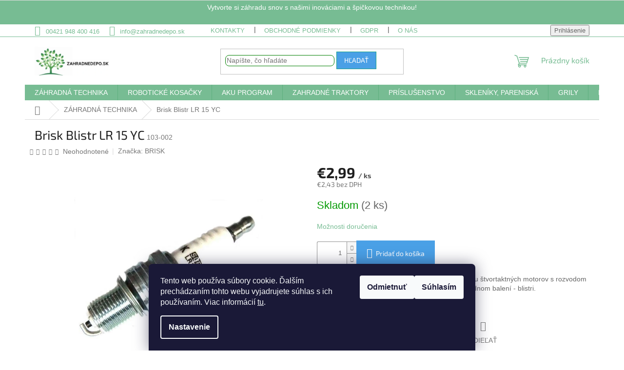

--- FILE ---
content_type: text/html; charset=utf-8
request_url: https://www.zahradnedepo.sk/brisk-blistr-lr-15-yc/
body_size: 33198
content:
<!doctype html><html lang="sk" dir="ltr" class="header-background-light external-fonts-loaded"><head><meta charset="utf-8" /><meta name="viewport" content="width=device-width,initial-scale=1" /><title>Brisk Blistr LR 15 YC - Zahradnedepo.sk</title><link rel="preconnect" href="https://cdn.myshoptet.com" /><link rel="dns-prefetch" href="https://cdn.myshoptet.com" /><link rel="preload" href="https://cdn.myshoptet.com/prj/dist/master/cms/libs/jquery/jquery-1.11.3.min.js" as="script" /><link href="https://cdn.myshoptet.com/prj/dist/master/cms/templates/frontend_templates/shared/css/font-face/source-sans-3.css" rel="stylesheet"><link href="https://cdn.myshoptet.com/prj/dist/master/cms/templates/frontend_templates/shared/css/font-face/exo-2.css" rel="stylesheet"><link href="https://cdn.myshoptet.com/prj/dist/master/shop/dist/font-shoptet-11.css.62c94c7785ff2cea73b2.css" rel="stylesheet"><script>
dataLayer = [];
dataLayer.push({'shoptet' : {
    "pageId": 707,
    "pageType": "productDetail",
    "currency": "EUR",
    "currencyInfo": {
        "decimalSeparator": ",",
        "exchangeRate": 1,
        "priceDecimalPlaces": 2,
        "symbol": "\u20ac",
        "symbolLeft": 1,
        "thousandSeparator": " "
    },
    "language": "sk",
    "projectId": 569942,
    "product": {
        "id": 764,
        "guid": "6e1c5ad8-e04a-11ed-814a-32b888b76c62",
        "hasVariants": false,
        "codes": [
            {
                "code": "103-002",
                "quantity": "2",
                "stocks": [
                    {
                        "id": "ext",
                        "quantity": "2"
                    }
                ]
            }
        ],
        "code": "103-002",
        "name": "Brisk Blistr LR 15 YC",
        "appendix": "",
        "weight": 0,
        "manufacturer": "BRISK",
        "manufacturerGuid": "1EF53350C8B163AE93B7DA0BA3DED3EE",
        "currentCategory": "Z\u00c1HRADN\u00c1 TECHNIKA",
        "currentCategoryGuid": "87dc4402-d3b8-11ed-822b-2a01067a25a9",
        "defaultCategory": "Z\u00c1HRADN\u00c1 TECHNIKA",
        "defaultCategoryGuid": "87dc4402-d3b8-11ed-822b-2a01067a25a9",
        "currency": "EUR",
        "priceWithVat": 2.9900000000000002
    },
    "stocks": [
        {
            "id": "ext",
            "title": "Sklad",
            "isDeliveryPoint": 0,
            "visibleOnEshop": 1
        }
    ],
    "cartInfo": {
        "id": null,
        "freeShipping": false,
        "freeShippingFrom": 100,
        "leftToFreeGift": {
            "formattedPrice": "\u20ac0",
            "priceLeft": 0
        },
        "freeGift": false,
        "leftToFreeShipping": {
            "priceLeft": 100,
            "dependOnRegion": 0,
            "formattedPrice": "\u20ac100"
        },
        "discountCoupon": [],
        "getNoBillingShippingPrice": {
            "withoutVat": 0,
            "vat": 0,
            "withVat": 0
        },
        "cartItems": [],
        "taxMode": "ORDINARY"
    },
    "cart": [],
    "customer": {
        "priceRatio": 1,
        "priceListId": 1,
        "groupId": null,
        "registered": false,
        "mainAccount": false
    }
}});
dataLayer.push({'cookie_consent' : {
    "marketing": "denied",
    "analytics": "denied"
}});
document.addEventListener('DOMContentLoaded', function() {
    shoptet.consent.onAccept(function(agreements) {
        if (agreements.length == 0) {
            return;
        }
        dataLayer.push({
            'cookie_consent' : {
                'marketing' : (agreements.includes(shoptet.config.cookiesConsentOptPersonalisation)
                    ? 'granted' : 'denied'),
                'analytics': (agreements.includes(shoptet.config.cookiesConsentOptAnalytics)
                    ? 'granted' : 'denied')
            },
            'event': 'cookie_consent'
        });
    });
});
</script>

<!-- Google Tag Manager -->
<script>(function(w,d,s,l,i){w[l]=w[l]||[];w[l].push({'gtm.start':
new Date().getTime(),event:'gtm.js'});var f=d.getElementsByTagName(s)[0],
j=d.createElement(s),dl=l!='dataLayer'?'&l='+l:'';j.async=true;j.src=
'https://www.googletagmanager.com/gtm.js?id='+i+dl;f.parentNode.insertBefore(j,f);
})(window,document,'script','dataLayer','GTM-P3FLR4NT');</script>
<!-- End Google Tag Manager -->

<meta property="og:type" content="website"><meta property="og:site_name" content="zahradnedepo.sk"><meta property="og:url" content="https://www.zahradnedepo.sk/brisk-blistr-lr-15-yc/"><meta property="og:title" content="Brisk Blistr LR 15 YC - Zahradnedepo.sk"><meta name="author" content="Zahradnedepo.sk"><meta name="web_author" content="Shoptet.sk"><meta name="dcterms.rightsHolder" content="www.zahradnedepo.sk"><meta name="robots" content="index,follow"><meta property="og:image" content="https://cdn.myshoptet.com/usr/www.zahradnedepo.sk/user/shop/big/764_brisk-blistr-lr-15-yc.jpg?644292e3"><meta property="og:description" content="Brisk Blistr LR 15 YC. Sviečka zapaľovacia LR15YC. Vhodná pre celú radu štvortaktných motorov s rozvodom OHV alebo OHC. Balené po jednom kuse v priehľadnom balení - blistri."><meta name="description" content="Brisk Blistr LR 15 YC. Sviečka zapaľovacia LR15YC. Vhodná pre celú radu štvortaktných motorov s rozvodom OHV alebo OHC. Balené po jednom kuse v priehľadnom balení - blistri."><meta name="google-site-verification" content="iM0eW2jQQzM7gOMUyTf9pQIoOR8AHQrGl8WsQIgI2g0"><meta property="product:price:amount" content="2.99"><meta property="product:price:currency" content="EUR"><style>:root {--color-primary: #77bc93;--color-primary-h: 144;--color-primary-s: 34%;--color-primary-l: 60%;--color-primary-hover: #77bc93;--color-primary-hover-h: 144;--color-primary-hover-s: 34%;--color-primary-hover-l: 60%;--color-secondary: #4aa0e6;--color-secondary-h: 207;--color-secondary-s: 76%;--color-secondary-l: 60%;--color-secondary-hover: #4aa0e6;--color-secondary-hover-h: 207;--color-secondary-hover-s: 76%;--color-secondary-hover-l: 60%;--color-tertiary: #4aa0e6;--color-tertiary-h: 207;--color-tertiary-s: 76%;--color-tertiary-l: 60%;--color-tertiary-hover: #16a085;--color-tertiary-hover-h: 168;--color-tertiary-hover-s: 76%;--color-tertiary-hover-l: 36%;--color-header-background: #ffffff;--template-font: "Source Sans 3";--template-headings-font: "Exo 2";--header-background-url: url("[data-uri]");--cookies-notice-background: #1A1937;--cookies-notice-color: #F8FAFB;--cookies-notice-button-hover: #f5f5f5;--cookies-notice-link-hover: #27263f;--templates-update-management-preview-mode-content: "Náhľad aktualizácií šablóny je aktívny pre váš prehliadač."}</style>
    
    <link href="https://cdn.myshoptet.com/prj/dist/master/shop/dist/main-11.less.fcb4a42d7bd8a71b7ee2.css" rel="stylesheet" />
                <link href="https://cdn.myshoptet.com/prj/dist/master/shop/dist/mobile-header-v1-11.less.1ee105d41b5f713c21aa.css" rel="stylesheet" />
    
    <script>var shoptet = shoptet || {};</script>
    <script src="https://cdn.myshoptet.com/prj/dist/master/shop/dist/main-3g-header.js.05f199e7fd2450312de2.js"></script>
<!-- User include --><!-- api 1004(637) html code header -->
<script>
      window.mehub = window.mehub || {};
      window.mehub.bonus = {
        businessId: '46e24656-60aa-4d1c-bb09-a1142a81e112',
        addonId: '7b520db8-4663-480a-8598-96bccd9eb8ee'
      }
    </script>
    
<!-- api 1430(1045) html code header -->
<script type="text/quatro-addon-config">
{"place":{"code":"I649"},"calc":{"productDetail":{"display":"calc-btn-2","open":"modal"},"cart":{"display":"calc-btn-2","open":"modal"}}}
</script>

<!-- api 2529(2030) html code header -->
 <script id="aichat-script" type="text/javascript">let AICHAT_FE_SETTINGS={id:"fe2bffe5-9c92-491d-869a-3539d2eb7257",version:"full",link_preview:"true",lang:"",allowed_sites:["*"]};(function(){const isAllowed=!AICHAT_FE_SETTINGS?.allowed_sites||AICHAT_FE_SETTINGS.allowed_sites.includes("*")||AICHAT_FE_SETTINGS.allowed_sites.some(site=>window.location.href.includes(site));if(isAllowed){var d=document;var s=d.createElement("script");s.src=`https://aichat.sk/api/get-aichatbot?id=${AICHAT_FE_SETTINGS.id}&language=${AICHAT_FE_SETTINGS?.lang||""}&dev_allowed=${window?.location?.href?.includes("dev_allowed")||false}`;s["async"]=true;s.onload=function(){if(window.runAichat){window.runAichat()}else{console.error("runAichat is not defined")}};d.getElementsByTagName("head")[0].appendChild(s)}else{console.log("AIChat not allowed on this site");}})();</script>
<!-- service 1004(637) html code header -->
<script src="https://mehub-framework.web.app/main.bundle.js?v=1"></script>
<!-- service 1430(1045) html code header -->
<link href="https://quatroapi.vub.sk/shoptet/assets/4/quatro.css" rel="stylesheet">
<script
  defer src="https://quatroapi.vub.sk/shoptet/assets/4/quatro.js" 
  data-quatro-calc-base-url="https://quatro.vub.sk/kalkulacka/"
  data-quatro-img-url="https://quatroapi.vub.sk/shoptet/assets/4/images/"
></script>

<!-- project html code header -->
<style>
.subcategories.with-image li a img {
    max-width: 100px;
    max-height: 100px;
}
</style>


<style>
.sidebar {
    background-color: #FFFFFF;
}
</style>


<style>
  .benefitBanner {
    display: flex;
    flex-wrap: wrap;
    justify-content: center;
    margin: 20px auto;
    max-width: 1200px;
  }

  .benefitBanner__item {
    flex-basis: calc(50% - 10px);
    box-sizing: border-box;
    margin-bottom: 20px;
  }

  @media screen and (min-width: 768px) {
    .benefitBanner__item {
      flex-basis: calc(25% - 10px);
      margin-left: 5px;
      margin-right: 5px;
    }
  }

  @media screen and (max-width: 767px) {
    .benefitBanner__item {
      flex-basis: calc(50% - 7.5px);
      box-sizing: border-box;
      display: flex;
      flex-direction: column;
      align-items: center;
    }

    .benefitBanner__item:nth-child(2n) {
      margin-left: 15px;
    }

    .benefitBanner__icon {
      display: block;
      width: 100%;
    }

    .benefitBanner__content {
      word-break: break-word;
      padding-right: 10px;
      overflow: hidden;
      display: block;
      width: 100%;
      text-align: center;
    }
  }
</style>




<style>
.external-fonts-loaded body, body.blank-mode {
    font-family: "Source Sans Pro", sans-serif;
}

body {
    color: #666;
    background-color: #fff;
}

@media (min-width: 768px) {
    .top-navigation-bar .container>div a {
        color: #77bc93 !important;
    }
}
</style>



<style>
.top-navigation-bar {
    border-top-color: #77bc93;
    border-bottom-color: #77bc93;
    background-color: #fff;
}
</style>


<style>
.banners-content .col-sm-4 img, .banners-content .col-sm-8 img {
    width: 100%;
    height: auto;
    object-fit: cover;
    border-radius: 20px;
}
</style>

<style>
.custom-footer-message {
  background-color: #77bc93;
  color: #ffffff;
  text-align: center;
  padding: 5px 1px;
  font-size: 14px;
  border-top: 1px solid #ddd;
  align-items: center;
}

@media screen and (max-width: 768px) {
  .custom-footer-message {
    font-size: 12px;
    padding: 5px 5px;
    text-align: center;
    margin-top: 50px;
    max-height: 30px;
  }
}
</style>

<div class="custom-footer-message">
  <p>Vytvorte si záhradu snov s našimi inováciami a špičkovou technikou!</p>
</div>
<style>
@media (max-width: 767px) {
  .type-index .overall-wrapper {
    padding-top: 10px;
  }
}
</style>


<style>
#header .site-name a img {
    display: block;
    margin: 0 auto;
    max-height: 60px;
}
</style>
<style>
.search input[type="search"].form-control {
    border-radius: 8px;
    border: 1px solid green;
    background-color: #fff;
    padding-right: 50px;
}
</style>
<style>
.homepage-box {
    border-top-color: #FFFFFF;
    border-bottom-color: #FFFFFF;
    background-color: #FFFFFF;
}
</style>

<style>
.content-wrapper.container .row > div {
  padding-left: 10px;
  padding-right: 10px;
}
</style>

<style>
  .banners-content .col-sm-4 img, .banners-content .col-sm-8 img {
    width: 100%;
    height: auto;
    object-fit: cover;
  }

  @media (min-width: 768px) {
    .banners-content {
      display: flex;
      justify-content: center;
      align-items: center;
    }

    .col-sm-4 {
      flex: 0 0 40%;
      max-width: 40%;
    }

    .col-sm-8 {
      flex: 0 0 40%;
      max-width: 40%;
    }
  }
</style>

<!-- Start Selltoro.com Pixel -->
<script>
!function(e,n,t,a,s,o,r){ e[a]||((s=e[a]=function(){s.process?s.process.apply(s,arguments):s.queue.push(arguments)}).queue=[],(o=n.createElement(t)).async=1,o.src='https://tracking.selltoro.com/selltoro-pixel.js',o.dataset.srv9="1",(r=n.getElementsByTagName(t)[0]).parentNode.insertBefore(o,r))}(window,document,"script","selltoro");selltoro("init",'b32867aeccb7af428c36c3eb1be5f15a');
</script>
<!-- End Selltoro.com Pixel -->
<!-- /User include --><link rel="shortcut icon" href="/favicon.ico" type="image/x-icon" /><link rel="canonical" href="https://www.zahradnedepo.sk/brisk-blistr-lr-15-yc/" /><script>!function(){var t={9196:function(){!function(){var t=/\[object (Boolean|Number|String|Function|Array|Date|RegExp)\]/;function r(r){return null==r?String(r):(r=t.exec(Object.prototype.toString.call(Object(r))))?r[1].toLowerCase():"object"}function n(t,r){return Object.prototype.hasOwnProperty.call(Object(t),r)}function e(t){if(!t||"object"!=r(t)||t.nodeType||t==t.window)return!1;try{if(t.constructor&&!n(t,"constructor")&&!n(t.constructor.prototype,"isPrototypeOf"))return!1}catch(t){return!1}for(var e in t);return void 0===e||n(t,e)}function o(t,r,n){this.b=t,this.f=r||function(){},this.d=!1,this.a={},this.c=[],this.e=function(t){return{set:function(r,n){u(c(r,n),t.a)},get:function(r){return t.get(r)}}}(this),i(this,t,!n);var e=t.push,o=this;t.push=function(){var r=[].slice.call(arguments,0),n=e.apply(t,r);return i(o,r),n}}function i(t,n,o){for(t.c.push.apply(t.c,n);!1===t.d&&0<t.c.length;){if("array"==r(n=t.c.shift()))t:{var i=n,a=t.a;if("string"==r(i[0])){for(var f=i[0].split("."),s=f.pop(),p=(i=i.slice(1),0);p<f.length;p++){if(void 0===a[f[p]])break t;a=a[f[p]]}try{a[s].apply(a,i)}catch(t){}}}else if("function"==typeof n)try{n.call(t.e)}catch(t){}else{if(!e(n))continue;for(var l in n)u(c(l,n[l]),t.a)}o||(t.d=!0,t.f(t.a,n),t.d=!1)}}function c(t,r){for(var n={},e=n,o=t.split("."),i=0;i<o.length-1;i++)e=e[o[i]]={};return e[o[o.length-1]]=r,n}function u(t,o){for(var i in t)if(n(t,i)){var c=t[i];"array"==r(c)?("array"==r(o[i])||(o[i]=[]),u(c,o[i])):e(c)?(e(o[i])||(o[i]={}),u(c,o[i])):o[i]=c}}window.DataLayerHelper=o,o.prototype.get=function(t){var r=this.a;t=t.split(".");for(var n=0;n<t.length;n++){if(void 0===r[t[n]])return;r=r[t[n]]}return r},o.prototype.flatten=function(){this.b.splice(0,this.b.length),this.b[0]={},u(this.a,this.b[0])}}()}},r={};function n(e){var o=r[e];if(void 0!==o)return o.exports;var i=r[e]={exports:{}};return t[e](i,i.exports,n),i.exports}n.n=function(t){var r=t&&t.__esModule?function(){return t.default}:function(){return t};return n.d(r,{a:r}),r},n.d=function(t,r){for(var e in r)n.o(r,e)&&!n.o(t,e)&&Object.defineProperty(t,e,{enumerable:!0,get:r[e]})},n.o=function(t,r){return Object.prototype.hasOwnProperty.call(t,r)},function(){"use strict";n(9196)}()}();</script>    <!-- Global site tag (gtag.js) - Google Analytics -->
    <script async src="https://www.googletagmanager.com/gtag/js?id=G-GPNHZ7FNDH"></script>
    <script>
        
        window.dataLayer = window.dataLayer || [];
        function gtag(){dataLayer.push(arguments);}
        

                    console.debug('default consent data');

            gtag('consent', 'default', {"ad_storage":"denied","analytics_storage":"denied","ad_user_data":"denied","ad_personalization":"denied","wait_for_update":500});
            dataLayer.push({
                'event': 'default_consent'
            });
        
        gtag('js', new Date());

        
                gtag('config', 'G-GPNHZ7FNDH', {"groups":"GA4","send_page_view":false,"content_group":"productDetail","currency":"EUR","page_language":"sk"});
        
                gtag('config', 'AW-398679170', {"allow_enhanced_conversions":true});
        
        
        
        
        
                    gtag('event', 'page_view', {"send_to":"GA4","page_language":"sk","content_group":"productDetail","currency":"EUR"});
        
                gtag('set', 'currency', 'EUR');

        gtag('event', 'view_item', {
            "send_to": "UA",
            "items": [
                {
                    "id": "103-002",
                    "name": "Brisk Blistr LR 15 YC",
                    "category": "Z\u00c1HRADN\u00c1 TECHNIKA",
                                        "brand": "BRISK",
                                                            "price": 2.43
                }
            ]
        });
        
        
        
        
        
                    gtag('event', 'view_item', {"send_to":"GA4","page_language":"sk","content_group":"productDetail","value":2.4300000000000002,"currency":"EUR","items":[{"item_id":"103-002","item_name":"Brisk Blistr LR 15 YC","item_brand":"BRISK","item_category":"Z\u00c1HRADN\u00c1 TECHNIKA","price":2.4300000000000002,"quantity":1,"index":0}]});
        
        
        
        
        
        
        
        document.addEventListener('DOMContentLoaded', function() {
            if (typeof shoptet.tracking !== 'undefined') {
                for (var id in shoptet.tracking.bannersList) {
                    gtag('event', 'view_promotion', {
                        "send_to": "UA",
                        "promotions": [
                            {
                                "id": shoptet.tracking.bannersList[id].id,
                                "name": shoptet.tracking.bannersList[id].name,
                                "position": shoptet.tracking.bannersList[id].position
                            }
                        ]
                    });
                }
            }

            shoptet.consent.onAccept(function(agreements) {
                if (agreements.length !== 0) {
                    console.debug('gtag consent accept');
                    var gtagConsentPayload =  {
                        'ad_storage': agreements.includes(shoptet.config.cookiesConsentOptPersonalisation)
                            ? 'granted' : 'denied',
                        'analytics_storage': agreements.includes(shoptet.config.cookiesConsentOptAnalytics)
                            ? 'granted' : 'denied',
                                                                                                'ad_user_data': agreements.includes(shoptet.config.cookiesConsentOptPersonalisation)
                            ? 'granted' : 'denied',
                        'ad_personalization': agreements.includes(shoptet.config.cookiesConsentOptPersonalisation)
                            ? 'granted' : 'denied',
                        };
                    console.debug('update consent data', gtagConsentPayload);
                    gtag('consent', 'update', gtagConsentPayload);
                    dataLayer.push(
                        { 'event': 'update_consent' }
                    );
                }
            });
        });
    </script>
</head><body class="desktop id-707 in-zahradna-technika template-11 type-product type-detail one-column-body columns-3 ums_forms_redesign--off ums_a11y_category_page--on ums_discussion_rating_forms--off ums_flags_display_unification--on ums_a11y_login--on mobile-header-version-1"><noscript>
    <style>
        #header {
            padding-top: 0;
            position: relative !important;
            top: 0;
        }
        .header-navigation {
            position: relative !important;
        }
        .overall-wrapper {
            margin: 0 !important;
        }
        body:not(.ready) {
            visibility: visible !important;
        }
    </style>
    <div class="no-javascript">
        <div class="no-javascript__title">Musíte zmeniť nastavenie vášho prehliadača</div>
        <div class="no-javascript__text">Pozrite sa na: <a href="https://www.google.com/support/bin/answer.py?answer=23852">Ako povoliť JavaScript vo vašom prehliadači</a>.</div>
        <div class="no-javascript__text">Ak používate software na blokovanie reklám, možno bude potrebné, aby ste povolili JavaScript z tejto stránky.</div>
        <div class="no-javascript__text">Ďakujeme.</div>
    </div>
</noscript>

        <div id="fb-root"></div>
        <script>
            window.fbAsyncInit = function() {
                FB.init({
//                    appId            : 'your-app-id',
                    autoLogAppEvents : true,
                    xfbml            : true,
                    version          : 'v19.0'
                });
            };
        </script>
        <script async defer crossorigin="anonymous" src="https://connect.facebook.net/sk_SK/sdk.js"></script>
<!-- Google Tag Manager (noscript) -->
<noscript><iframe src="https://www.googletagmanager.com/ns.html?id=GTM-P3FLR4NT"
height="0" width="0" style="display:none;visibility:hidden"></iframe></noscript>
<!-- End Google Tag Manager (noscript) -->

    <div class="siteCookies siteCookies--bottom siteCookies--dark js-siteCookies" role="dialog" data-testid="cookiesPopup" data-nosnippet>
        <div class="siteCookies__form">
            <div class="siteCookies__content">
                <div class="siteCookies__text">
                    Tento web používa súbory cookie. Ďalším prechádzaním tohto webu vyjadrujete súhlas s ich používaním. Viac informácií <a href="/podmienky-ochrany-osobnych-udajov/" target="\&quot;_blank\&quot;" rel="\&quot;" noreferrer="">tu</a>.
                </div>
                <p class="siteCookies__links">
                    <button class="siteCookies__link js-cookies-settings" aria-label="Nastavenia cookies" data-testid="cookiesSettings">Nastavenie</button>
                </p>
            </div>
            <div class="siteCookies__buttonWrap">
                                    <button class="siteCookies__button js-cookiesConsentSubmit" value="reject" aria-label="Odmietnuť cookies" data-testid="buttonCookiesReject">Odmietnuť</button>
                                <button class="siteCookies__button js-cookiesConsentSubmit" value="all" aria-label="Prijať cookies" data-testid="buttonCookiesAccept">Súhlasím</button>
            </div>
        </div>
        <script>
            document.addEventListener("DOMContentLoaded", () => {
                const siteCookies = document.querySelector('.js-siteCookies');
                document.addEventListener("scroll", shoptet.common.throttle(() => {
                    const st = document.documentElement.scrollTop;
                    if (st > 1) {
                        siteCookies.classList.add('siteCookies--scrolled');
                    } else {
                        siteCookies.classList.remove('siteCookies--scrolled');
                    }
                }, 100));
            });
        </script>
    </div>
<a href="#content" class="skip-link sr-only">Prejsť na obsah</a><div class="overall-wrapper"><div class="user-action"><div class="container">
    <div class="user-action-in">
                    <div id="login" class="user-action-login popup-widget login-widget" role="dialog" aria-labelledby="loginHeading">
        <div class="popup-widget-inner">
                            <h2 id="loginHeading">Prihlásenie k vášmu účtu</h2><div id="customerLogin"><form action="/action/Customer/Login/" method="post" id="formLoginIncluded" class="csrf-enabled formLogin" data-testid="formLogin"><input type="hidden" name="referer" value="" /><div class="form-group"><div class="input-wrapper email js-validated-element-wrapper no-label"><input type="email" name="email" class="form-control" autofocus placeholder="E-mailová adresa (napr. jan@novak.sk)" data-testid="inputEmail" autocomplete="email" required /></div></div><div class="form-group"><div class="input-wrapper password js-validated-element-wrapper no-label"><input type="password" name="password" class="form-control" placeholder="Heslo" data-testid="inputPassword" autocomplete="current-password" required /><span class="no-display">Nemôžete vyplniť toto pole</span><input type="text" name="surname" value="" class="no-display" /></div></div><div class="form-group"><div class="login-wrapper"><button type="submit" class="btn btn-secondary btn-text btn-login" data-testid="buttonSubmit">Prihlásiť sa</button><div class="password-helper"><a href="/registracia/" data-testid="signup" rel="nofollow">Nová registrácia</a><a href="/klient/zabudnute-heslo/" rel="nofollow">Zabudnuté heslo</a></div></div></div></form>
</div>                    </div>
    </div>

                            <div id="cart-widget" class="user-action-cart popup-widget cart-widget loader-wrapper" data-testid="popupCartWidget" role="dialog" aria-hidden="true">
    <div class="popup-widget-inner cart-widget-inner place-cart-here">
        <div class="loader-overlay">
            <div class="loader"></div>
        </div>
    </div>

    <div class="cart-widget-button">
        <a href="/kosik/" class="btn btn-conversion" id="continue-order-button" rel="nofollow" data-testid="buttonNextStep">Pokračovať do košíka</a>
    </div>
</div>
            </div>
</div>
</div><div class="top-navigation-bar" data-testid="topNavigationBar">

    <div class="container">

        <div class="top-navigation-contacts">
            <strong>Zákaznícka podpora:</strong><a href="tel:00421948400416" class="project-phone" aria-label="Zavolať na 00421948400416" data-testid="contactboxPhone"><span>00421 948 400 416</span></a><a href="mailto:info@zahradnedepo.sk" class="project-email" data-testid="contactboxEmail"><span>info@zahradnedepo.sk</span></a>        </div>

                            <div class="top-navigation-menu">
                <div class="top-navigation-menu-trigger"></div>
                <ul class="top-navigation-bar-menu">
                                            <li class="top-navigation-menu-item-29">
                            <a href="/kontakty/">Kontakty</a>
                        </li>
                                            <li class="top-navigation-menu-item-39">
                            <a href="/obchodne-podmienky/">Obchodné podmienky</a>
                        </li>
                                            <li class="top-navigation-menu-item-691">
                            <a href="/podmienky-ochrany-osobnych-udajov/">GDPR</a>
                        </li>
                                            <li class="top-navigation-menu-item-965">
                            <a href="/o-nas/">O nás</a>
                        </li>
                                            <li class="top-navigation-menu-item--51">
                            <a href="/hodnotenie-obchodu/">Hodnotenie obchodu</a>
                        </li>
                                            <li class="top-navigation-menu-item--24">
                            <a href="/znacka/">Predávané značky</a>
                        </li>
                                            <li class="top-navigation-menu-item--6">
                            <a href="/napiste-nam/">Napíšte nám</a>
                        </li>
                                            <li class="top-navigation-menu-item--5">
                            <a href="/mapa-serveru/">Mapa serveru</a>
                        </li>
                                    </ul>
                <ul class="top-navigation-bar-menu-helper"></ul>
            </div>
        
        <div class="top-navigation-tools">
            <div class="responsive-tools">
                <a href="#" class="toggle-window" data-target="search" aria-label="Hľadať" data-testid="linkSearchIcon"></a>
                                                            <a href="#" class="toggle-window" data-target="login"></a>
                                                    <a href="#" class="toggle-window" data-target="navigation" aria-label="Menu" data-testid="hamburgerMenu"></a>
            </div>
                        <button class="top-nav-button top-nav-button-login toggle-window" type="button" data-target="login" aria-haspopup="dialog" aria-controls="login" aria-expanded="false" data-testid="signin"><span>Prihlásenie</span></button>        </div>

    </div>

</div>
<header id="header"><div class="container navigation-wrapper">
    <div class="header-top">
        <div class="site-name-wrapper">
            <div class="site-name"><a href="/" data-testid="linkWebsiteLogo"><img src="https://cdn.myshoptet.com/usr/www.zahradnedepo.sk/user/logos/logo_test.jpg" alt="Zahradnedepo.sk" fetchpriority="low" /></a></div>        </div>
        <div class="search" itemscope itemtype="https://schema.org/WebSite">
            <meta itemprop="headline" content="ZÁHRADNÁ TECHNIKA"/><meta itemprop="url" content="https://www.zahradnedepo.sk"/><meta itemprop="text" content="Brisk Blistr LR 15 YC. Sviečka zapaľovacia LR15YC. Vhodná pre celú radu štvortaktných motorov s rozvodom OHV alebo OHC. Balené po jednom kuse v priehľadnom balení - blistri."/>            <form action="/action/ProductSearch/prepareString/" method="post"
    id="formSearchForm" class="search-form compact-form js-search-main"
    itemprop="potentialAction" itemscope itemtype="https://schema.org/SearchAction" data-testid="searchForm">
    <fieldset>
        <meta itemprop="target"
            content="https://www.zahradnedepo.sk/vyhladavanie/?string={string}"/>
        <input type="hidden" name="language" value="sk"/>
        
            
<input
    type="search"
    name="string"
        class="query-input form-control search-input js-search-input"
    placeholder="Napíšte, čo hľadáte"
    autocomplete="off"
    required
    itemprop="query-input"
    aria-label="Vyhľadávanie"
    data-testid="searchInput"
>
            <button type="submit" class="btn btn-default" data-testid="searchBtn">Hľadať</button>
        
    </fieldset>
</form>
        </div>
        <div class="navigation-buttons">
                
    <a href="/kosik/" class="btn btn-icon toggle-window cart-count" data-target="cart" data-hover="true" data-redirect="true" data-testid="headerCart" rel="nofollow" aria-haspopup="dialog" aria-expanded="false" aria-controls="cart-widget">
        
                <span class="sr-only">Nákupný košík</span>
        
            <span class="cart-price visible-lg-inline-block" data-testid="headerCartPrice">
                                    Prázdny košík                            </span>
        
    
            </a>
        </div>
    </div>
    <nav id="navigation" aria-label="Hlavné menu" data-collapsible="true"><div class="navigation-in menu"><ul class="menu-level-1" role="menubar" data-testid="headerMenuItems"><li class="menu-item-707 ext" role="none"><a href="/zahradna-technika/" class="active" data-testid="headerMenuItem" role="menuitem" aria-haspopup="true" aria-expanded="false"><b>ZÁHRADNÁ TECHNIKA</b><span class="submenu-arrow"></span></a><ul class="menu-level-2" aria-label="ZÁHRADNÁ TECHNIKA" tabindex="-1" role="menu"><li class="menu-item-941 has-third-level" role="none"><a href="/postrekovace-a-rosice/" class="menu-image" data-testid="headerMenuItem" tabindex="-1" aria-hidden="true"><img src="data:image/svg+xml,%3Csvg%20width%3D%22140%22%20height%3D%22100%22%20xmlns%3D%22http%3A%2F%2Fwww.w3.org%2F2000%2Fsvg%22%3E%3C%2Fsvg%3E" alt="" aria-hidden="true" width="140" height="100"  data-src="https://cdn.myshoptet.com/usr/www.zahradnedepo.sk/user/categories/thumb/postrekova__e_a_rosi__e.jpg" fetchpriority="low" /></a><div><a href="/postrekovace-a-rosice/" data-testid="headerMenuItem" role="menuitem"><span>Postrekovače a rosiče</span></a>
                                                    <ul class="menu-level-3" role="menu">
                                                                    <li class="menu-item-944" role="none">
                                        <a href="/postrekovace-motorove/" data-testid="headerMenuItem" role="menuitem">
                                            Postrekovače motorové</a>                                    </li>
                                                            </ul>
                        </div></li><li class="menu-item-890 has-third-level" role="none"><a href="/retazove-pily/" class="menu-image" data-testid="headerMenuItem" tabindex="-1" aria-hidden="true"><img src="data:image/svg+xml,%3Csvg%20width%3D%22140%22%20height%3D%22100%22%20xmlns%3D%22http%3A%2F%2Fwww.w3.org%2F2000%2Fsvg%22%3E%3C%2Fsvg%3E" alt="" aria-hidden="true" width="140" height="100"  data-src="https://cdn.myshoptet.com/usr/www.zahradnedepo.sk/user/categories/thumb/pila-1-1.png" fetchpriority="low" /></a><div><a href="/retazove-pily/" data-testid="headerMenuItem" role="menuitem"><span>Reťazové píly</span></a>
                                                    <ul class="menu-level-3" role="menu">
                                                                    <li class="menu-item-893" role="none">
                                        <a href="/motorove-pily/" data-testid="headerMenuItem" role="menuitem">
                                            Motorové píly</a>,                                    </li>
                                                                    <li class="menu-item-914" role="none">
                                        <a href="/elektricke-pily/" data-testid="headerMenuItem" role="menuitem">
                                            Elektrické píly</a>                                    </li>
                                                            </ul>
                        </div></li><li class="menu-item-881 has-third-level" role="none"><a href="/lisy-a-drvice-ovocia/" class="menu-image" data-testid="headerMenuItem" tabindex="-1" aria-hidden="true"><img src="data:image/svg+xml,%3Csvg%20width%3D%22140%22%20height%3D%22100%22%20xmlns%3D%22http%3A%2F%2Fwww.w3.org%2F2000%2Fsvg%22%3E%3C%2Fsvg%3E" alt="" aria-hidden="true" width="140" height="100"  data-src="https://cdn.myshoptet.com/usr/www.zahradnedepo.sk/user/categories/thumb/lisy_a_drvi__e_ovocia.jpg" fetchpriority="low" /></a><div><a href="/lisy-a-drvice-ovocia/" data-testid="headerMenuItem" role="menuitem"><span>Lisy a drviče ovocia</span></a>
                                                    <ul class="menu-level-3" role="menu">
                                                                    <li class="menu-item-884" role="none">
                                        <a href="/drvice-ovocia/" data-testid="headerMenuItem" role="menuitem">
                                            Drviče ovocia</a>,                                    </li>
                                                                    <li class="menu-item-929" role="none">
                                        <a href="/lisy-na-ovocie/" data-testid="headerMenuItem" role="menuitem">
                                            Lisy na ovocie</a>                                    </li>
                                                            </ul>
                        </div></li><li class="menu-item-872" role="none"><a href="/posypace-a-rozmetadla/" class="menu-image" data-testid="headerMenuItem" tabindex="-1" aria-hidden="true"><img src="data:image/svg+xml,%3Csvg%20width%3D%22140%22%20height%3D%22100%22%20xmlns%3D%22http%3A%2F%2Fwww.w3.org%2F2000%2Fsvg%22%3E%3C%2Fsvg%3E" alt="" aria-hidden="true" width="140" height="100"  data-src="https://cdn.myshoptet.com/usr/www.zahradnedepo.sk/user/categories/thumb/krh_06_-_olympus_turbo_z1.jpg" fetchpriority="low" /></a><div><a href="/posypace-a-rozmetadla/" data-testid="headerMenuItem" role="menuitem"><span>Posýpače a rozmetadlá</span></a>
                        </div></li><li class="menu-item-854" role="none"><a href="/zametacie-kefy/" class="menu-image" data-testid="headerMenuItem" tabindex="-1" aria-hidden="true"><img src="data:image/svg+xml,%3Csvg%20width%3D%22140%22%20height%3D%22100%22%20xmlns%3D%22http%3A%2F%2Fwww.w3.org%2F2000%2Fsvg%22%3E%3C%2Fsvg%3E" alt="" aria-hidden="true" width="140" height="100"  data-src="https://cdn.myshoptet.com/usr/www.zahradnedepo.sk/user/categories/thumb/km_80_1_z1.jpg" fetchpriority="low" /></a><div><a href="/zametacie-kefy/" data-testid="headerMenuItem" role="menuitem"><span>Zametacie kefy</span></a>
                        </div></li><li class="menu-item-848 has-third-level" role="none"><a href="/krovinorezy/" class="menu-image" data-testid="headerMenuItem" tabindex="-1" aria-hidden="true"><img src="data:image/svg+xml,%3Csvg%20width%3D%22140%22%20height%3D%22100%22%20xmlns%3D%22http%3A%2F%2Fwww.w3.org%2F2000%2Fsvg%22%3E%3C%2Fsvg%3E" alt="" aria-hidden="true" width="140" height="100"  data-src="https://cdn.myshoptet.com/usr/www.zahradnedepo.sk/user/categories/thumb/gt330a_1_z1-2.jpg" fetchpriority="low" /></a><div><a href="/krovinorezy/" data-testid="headerMenuItem" role="menuitem"><span>Krovinorezy</span></a>
                                                    <ul class="menu-level-3" role="menu">
                                                                    <li class="menu-item-923" role="none">
                                        <a href="/krovinorezy-a-vyzinace-elektricke/" data-testid="headerMenuItem" role="menuitem">
                                            Krovinorezy a vyžínače elektrické</a>,                                    </li>
                                                                    <li class="menu-item-956" role="none">
                                        <a href="/krovinorezy-benzinove/" data-testid="headerMenuItem" role="menuitem">
                                            Krovinorezy benzínové</a>,                                    </li>
                                                                    <li class="menu-item-998" role="none">
                                        <a href="/prislusenstvo-11/" data-testid="headerMenuItem" role="menuitem">
                                            PRÍSLUŠENSTVO</a>                                    </li>
                                                            </ul>
                        </div></li><li class="menu-item-845" role="none"><a href="/podne-vrtaky/" class="menu-image" data-testid="headerMenuItem" tabindex="-1" aria-hidden="true"><img src="data:image/svg+xml,%3Csvg%20width%3D%22140%22%20height%3D%22100%22%20xmlns%3D%22http%3A%2F%2Fwww.w3.org%2F2000%2Fsvg%22%3E%3C%2Fsvg%3E" alt="" aria-hidden="true" width="140" height="100"  data-src="https://cdn.myshoptet.com/usr/www.zahradnedepo.sk/user/categories/thumb/0_(28)-2.jpg" fetchpriority="low" /></a><div><a href="/podne-vrtaky/" data-testid="headerMenuItem" role="menuitem"><span>Pôdne vrtáky</span></a>
                        </div></li><li class="menu-item-824 has-third-level" role="none"><a href="/stiepacky/" class="menu-image" data-testid="headerMenuItem" tabindex="-1" aria-hidden="true"><img src="data:image/svg+xml,%3Csvg%20width%3D%22140%22%20height%3D%22100%22%20xmlns%3D%22http%3A%2F%2Fwww.w3.org%2F2000%2Fsvg%22%3E%3C%2Fsvg%3E" alt="" aria-hidden="true" width="140" height="100"  data-src="https://cdn.myshoptet.com/usr/www.zahradnedepo.sk/user/categories/thumb/sl7_z1.jpg" fetchpriority="low" /></a><div><a href="/stiepacky/" data-testid="headerMenuItem" role="menuitem"><span>Štiepačky</span></a>
                                                    <ul class="menu-level-3" role="menu">
                                                                    <li class="menu-item-827" role="none">
                                        <a href="/stiepacky-vertikalne/" data-testid="headerMenuItem" role="menuitem">
                                            Štiepačky vertikálne</a>,                                    </li>
                                                                    <li class="menu-item-935" role="none">
                                        <a href="/stiepacky-horizontalne/" data-testid="headerMenuItem" role="menuitem">
                                            Štiepačky horizontálne</a>                                    </li>
                                                            </ul>
                        </div></li><li class="menu-item-818 has-third-level" role="none"><a href="/zahradne-fukare-a-vysavace/" class="menu-image" data-testid="headerMenuItem" tabindex="-1" aria-hidden="true"><img src="data:image/svg+xml,%3Csvg%20width%3D%22140%22%20height%3D%22100%22%20xmlns%3D%22http%3A%2F%2Fwww.w3.org%2F2000%2Fsvg%22%3E%3C%2Fsvg%3E" alt="" aria-hidden="true" width="140" height="100"  data-src="https://cdn.myshoptet.com/usr/www.zahradnedepo.sk/user/categories/thumb/rebv_3000_1_z1-2.jpg" fetchpriority="low" /></a><div><a href="/zahradne-fukare-a-vysavace/" data-testid="headerMenuItem" role="menuitem"><span>Zahradné fukáre a vysávače</span></a>
                                                    <ul class="menu-level-3" role="menu">
                                                                    <li class="menu-item-821" role="none">
                                        <a href="/benzinovy-fukar-a-vysavac/" data-testid="headerMenuItem" role="menuitem">
                                            Benzínový fukár a vysávač</a>,                                    </li>
                                                                    <li class="menu-item-842" role="none">
                                        <a href="/elektricky-fukar-a-vysavac/" data-testid="headerMenuItem" role="menuitem">
                                            Elektrický Fukár a vysávač</a>                                    </li>
                                                            </ul>
                        </div></li><li class="menu-item-791 has-third-level" role="none"><a href="/voziky/" class="menu-image" data-testid="headerMenuItem" tabindex="-1" aria-hidden="true"><img src="data:image/svg+xml,%3Csvg%20width%3D%22140%22%20height%3D%22100%22%20xmlns%3D%22http%3A%2F%2Fwww.w3.org%2F2000%2Fsvg%22%3E%3C%2Fsvg%3E" alt="" aria-hidden="true" width="140" height="100"  data-src="https://cdn.myshoptet.com/usr/www.zahradnedepo.sk/user/categories/thumb/2957_tdks.jpg" fetchpriority="low" /></a><div><a href="/voziky/" data-testid="headerMenuItem" role="menuitem"><span>Vozíky</span></a>
                                                    <ul class="menu-level-3" role="menu">
                                                                    <li class="menu-item-794" role="none">
                                        <a href="/prislusenstvo-3/" data-testid="headerMenuItem" role="menuitem">
                                            Príslušenstvo</a>,                                    </li>
                                                                    <li class="menu-item-797" role="none">
                                        <a href="/zavesy/" data-testid="headerMenuItem" role="menuitem">
                                            Závesy</a>,                                    </li>
                                                                    <li class="menu-item-878" role="none">
                                        <a href="/voziky-pre-zahradne-traktory/" data-testid="headerMenuItem" role="menuitem">
                                            Vozíky pre záhradné traktory</a>,                                    </li>
                                                                    <li class="menu-item-932" role="none">
                                        <a href="/nadstavby/" data-testid="headerMenuItem" role="menuitem">
                                            Nadstavby</a>,                                    </li>
                                                                    <li class="menu-item-953" role="none">
                                        <a href="/voziky-pre-kultivaroty/" data-testid="headerMenuItem" role="menuitem">
                                            Vozíky pre kultivároty</a>,                                    </li>
                                                                    <li class="menu-item-962" role="none">
                                        <a href="/voziky-pre-stvorkolky/" data-testid="headerMenuItem" role="menuitem">
                                            Vozíky pre štvorkolky</a>                                    </li>
                                                            </ul>
                        </div></li><li class="menu-item-785 has-third-level" role="none"><a href="/vertikutatory/" class="menu-image" data-testid="headerMenuItem" tabindex="-1" aria-hidden="true"><img src="data:image/svg+xml,%3Csvg%20width%3D%22140%22%20height%3D%22100%22%20xmlns%3D%22http%3A%2F%2Fwww.w3.org%2F2000%2Fsvg%22%3E%3C%2Fsvg%3E" alt="" aria-hidden="true" width="140" height="100"  data-src="https://cdn.myshoptet.com/usr/www.zahradnedepo.sk/user/categories/thumb/2690_stiga-svp-40-g.jpg" fetchpriority="low" /></a><div><a href="/vertikutatory/" data-testid="headerMenuItem" role="menuitem"><span>Vertikutátory</span></a>
                                                    <ul class="menu-level-3" role="menu">
                                                                    <li class="menu-item-788" role="none">
                                        <a href="/vertikutatory-motorove/" data-testid="headerMenuItem" role="menuitem">
                                            Vertikutátory motorové</a>,                                    </li>
                                                                    <li class="menu-item-803" role="none">
                                        <a href="/vertikutatory-elektricke/" data-testid="headerMenuItem" role="menuitem">
                                            Vertikutátory elektrické</a>                                    </li>
                                                            </ul>
                        </div></li><li class="menu-item-776 has-third-level" role="none"><a href="/rotavatory-a-kultivatory/" class="menu-image" data-testid="headerMenuItem" tabindex="-1" aria-hidden="true"><img src="data:image/svg+xml,%3Csvg%20width%3D%22140%22%20height%3D%22100%22%20xmlns%3D%22http%3A%2F%2Fwww.w3.org%2F2000%2Fsvg%22%3E%3C%2Fsvg%3E" alt="" aria-hidden="true" width="140" height="100"  data-src="https://cdn.myshoptet.com/usr/www.zahradnedepo.sk/user/categories/thumb/ruris_dac60005_1_z1.jpg" fetchpriority="low" /></a><div><a href="/rotavatory-a-kultivatory/" data-testid="headerMenuItem" role="menuitem"><span>Rotavátory a kultivátory</span></a>
                                                    <ul class="menu-level-3" role="menu">
                                                                    <li class="menu-item-779" role="none">
                                        <a href="/rotavatory-a-kultivatory-motorove/" data-testid="headerMenuItem" role="menuitem">
                                            Rotavátory a kultivátory motorové</a>,                                    </li>
                                                                    <li class="menu-item-887" role="none">
                                        <a href="/rotavatory-a-kultivatory-elektricke/" data-testid="headerMenuItem" role="menuitem">
                                            Rotavátory a kultivátory elektrické</a>,                                    </li>
                                                                    <li class="menu-item-905" role="none">
                                        <a href="/prislusenstvo-6/" data-testid="headerMenuItem" role="menuitem">
                                            Príslušenstvo</a>                                    </li>
                                                            </ul>
                        </div></li><li class="menu-item-770 has-third-level" role="none"><a href="/snehove-frezy/" class="menu-image" data-testid="headerMenuItem" tabindex="-1" aria-hidden="true"><img src="data:image/svg+xml,%3Csvg%20width%3D%22140%22%20height%3D%22100%22%20xmlns%3D%22http%3A%2F%2Fwww.w3.org%2F2000%2Fsvg%22%3E%3C%2Fsvg%3E" alt="" aria-hidden="true" width="140" height="100"  data-src="https://cdn.myshoptet.com/usr/www.zahradnedepo.sk/user/categories/thumb/mtd_optima_me66_z1.jpg" fetchpriority="low" /></a><div><a href="/snehove-frezy/" data-testid="headerMenuItem" role="menuitem"><span>Snehové frézy</span></a>
                                                    <ul class="menu-level-3" role="menu">
                                                                    <li class="menu-item-773" role="none">
                                        <a href="/benzinove-frezy/" data-testid="headerMenuItem" role="menuitem">
                                            Benzínové frézy</a>,                                    </li>
                                                                    <li class="menu-item-969" role="none">
                                        <a href="/elektricke-frezy/" data-testid="headerMenuItem" role="menuitem">
                                            Elektrické frézy</a>                                    </li>
                                                            </ul>
                        </div></li><li class="menu-item-755 has-third-level" role="none"><a href="/malotraktory/" class="menu-image" data-testid="headerMenuItem" tabindex="-1" aria-hidden="true"><img src="data:image/svg+xml,%3Csvg%20width%3D%22140%22%20height%3D%22100%22%20xmlns%3D%22http%3A%2F%2Fwww.w3.org%2F2000%2Fsvg%22%3E%3C%2Fsvg%3E" alt="" aria-hidden="true" width="140" height="100"  data-src="https://cdn.myshoptet.com/usr/www.zahradnedepo.sk/user/categories/thumb/kultivator-mks-60-kawasaki-kola_z1.jpg" fetchpriority="low" /></a><div><a href="/malotraktory/" data-testid="headerMenuItem" role="menuitem"><span>Malotraktory</span></a>
                                                    <ul class="menu-level-3" role="menu">
                                                                    <li class="menu-item-758" role="none">
                                        <a href="/prislusenstvo-2/" data-testid="headerMenuItem" role="menuitem">
                                            Príslušenstvo</a>,                                    </li>
                                                                    <li class="menu-item-809" role="none">
                                        <a href="/motory/" data-testid="headerMenuItem" role="menuitem">
                                            Motory</a>,                                    </li>
                                                                    <li class="menu-item-815" role="none">
                                        <a href="/jednonapravove-malotraktory/" data-testid="headerMenuItem" role="menuitem">
                                            Jednonápravové malotraktory</a>,                                    </li>
                                                                    <li class="menu-item-863" role="none">
                                        <a href="/motorove-jednotky/" data-testid="headerMenuItem" role="menuitem">
                                            Motorové jednotky</a>,                                    </li>
                                                                    <li class="menu-item-926" role="none">
                                        <a href="/voziky-3/" data-testid="headerMenuItem" role="menuitem">
                                            Vozíky</a>                                    </li>
                                                            </ul>
                        </div></li><li class="menu-item-749 has-third-level" role="none"><a href="/kosacky-na-travu/" class="menu-image" data-testid="headerMenuItem" tabindex="-1" aria-hidden="true"><img src="data:image/svg+xml,%3Csvg%20width%3D%22140%22%20height%3D%22100%22%20xmlns%3D%22http%3A%2F%2Fwww.w3.org%2F2000%2Fsvg%22%3E%3C%2Fsvg%3E" alt="" aria-hidden="true" width="140" height="100"  data-src="https://cdn.myshoptet.com/usr/www.zahradnedepo.sk/user/categories/thumb/active_5000sb_al_1_z1-2.jpg" fetchpriority="low" /></a><div><a href="/kosacky-na-travu/" data-testid="headerMenuItem" role="menuitem"><span>Kosačky na trávu</span></a>
                                                    <ul class="menu-level-3" role="menu">
                                                                    <li class="menu-item-752" role="none">
                                        <a href="/benzinove-kosacky/" data-testid="headerMenuItem" role="menuitem">
                                            Benzínové kosačky</a>,                                    </li>
                                                                    <li class="menu-item-767" role="none">
                                        <a href="/bubnove-kosacky/" data-testid="headerMenuItem" role="menuitem">
                                            Bubnové kosačky</a>,                                    </li>
                                                                    <li class="menu-item-782" role="none">
                                        <a href="/vretenove-kosacky/" data-testid="headerMenuItem" role="menuitem">
                                            Vretenové kosačky</a>,                                    </li>
                                                                    <li class="menu-item-812" role="none">
                                        <a href="/prislusenstvo-4/" data-testid="headerMenuItem" role="menuitem">
                                            Príslušenstvo</a>,                                    </li>
                                                                    <li class="menu-item-860" role="none">
                                        <a href="/elektricke-kosacky/" data-testid="headerMenuItem" role="menuitem">
                                            Elektrické kosačky</a>,                                    </li>
                                                                    <li class="menu-item-869" role="none">
                                        <a href="/prislusenstvo-bubnove-kosacky/" data-testid="headerMenuItem" role="menuitem">
                                            Príslušenstvo - bubnové kosačky</a>                                    </li>
                                                            </ul>
                        </div></li><li class="menu-item-737 has-third-level" role="none"><a href="/zahradne-drvice/" class="menu-image" data-testid="headerMenuItem" tabindex="-1" aria-hidden="true"><img src="data:image/svg+xml,%3Csvg%20width%3D%22140%22%20height%3D%22100%22%20xmlns%3D%22http%3A%2F%2Fwww.w3.org%2F2000%2Fsvg%22%3E%3C%2Fsvg%3E" alt="" aria-hidden="true" width="140" height="100"  data-src="https://cdn.myshoptet.com/usr/www.zahradnedepo.sk/user/categories/thumb/screenshot_2021-07-09_at_133958_z1.png" fetchpriority="low" /></a><div><a href="/zahradne-drvice/" data-testid="headerMenuItem" role="menuitem"><span>Záhradné drviče</span></a>
                                                    <ul class="menu-level-3" role="menu">
                                                                    <li class="menu-item-875" role="none">
                                        <a href="/drvice-s-elektrickym-motorom/" data-testid="headerMenuItem" role="menuitem">
                                            Drviče s elektrickým motorom</a>,                                    </li>
                                                                    <li class="menu-item-920" role="none">
                                        <a href="/drvice-s-benzinovym-motorom/" data-testid="headerMenuItem" role="menuitem">
                                            Drviče s benzínovým motorom</a>                                    </li>
                                                            </ul>
                        </div></li><li class="menu-item-740 has-third-level" role="none"><a href="/plotostrihy/" class="menu-image" data-testid="headerMenuItem" tabindex="-1" aria-hidden="true"><img src="data:image/svg+xml,%3Csvg%20width%3D%22140%22%20height%3D%22100%22%20xmlns%3D%22http%3A%2F%2Fwww.w3.org%2F2000%2Fsvg%22%3E%3C%2Fsvg%3E" alt="" aria-hidden="true" width="140" height="100"  data-src="https://cdn.myshoptet.com/usr/www.zahradnedepo.sk/user/categories/thumb/screenshot_2021-08-02_at_153948_z1.png" fetchpriority="low" /></a><div><a href="/plotostrihy/" data-testid="headerMenuItem" role="menuitem"><span>Plotostrihy</span></a>
                                                    <ul class="menu-level-3" role="menu">
                                                                    <li class="menu-item-947" role="none">
                                        <a href="/plotostrihy-elektricke/" data-testid="headerMenuItem" role="menuitem">
                                            Plotostrihy elektrické</a>,                                    </li>
                                                                    <li class="menu-item-972" role="none">
                                        <a href="/plotostrihy-motorove/" data-testid="headerMenuItem" role="menuitem">
                                            Plotostrihy motorové</a>                                    </li>
                                                            </ul>
                        </div></li><li class="menu-item-983" role="none"><a href="/prislusenstvo-9/" class="menu-image" data-testid="headerMenuItem" tabindex="-1" aria-hidden="true"><img src="data:image/svg+xml,%3Csvg%20width%3D%22140%22%20height%3D%22100%22%20xmlns%3D%22http%3A%2F%2Fwww.w3.org%2F2000%2Fsvg%22%3E%3C%2Fsvg%3E" alt="" aria-hidden="true" width="140" height="100"  data-src="https://cdn.myshoptet.com/usr/www.zahradnedepo.sk/user/categories/thumb/rasenmaeher_schneidtechik_image.jpg" fetchpriority="low" /></a><div><a href="/prislusenstvo-9/" data-testid="headerMenuItem" role="menuitem"><span>PRÍSLUŠENSTVO</span></a>
                        </div></li><li class="menu-item-986" role="none"><a href="/cerpanie-vody/" class="menu-image" data-testid="headerMenuItem" tabindex="-1" aria-hidden="true"><img src="data:image/svg+xml,%3Csvg%20width%3D%22140%22%20height%3D%22100%22%20xmlns%3D%22http%3A%2F%2Fwww.w3.org%2F2000%2Fsvg%22%3E%3C%2Fsvg%3E" alt="" aria-hidden="true" width="140" height="100"  data-src="https://cdn.myshoptet.com/usr/www.zahradnedepo.sk/user/categories/thumb/112828.jpg" fetchpriority="low" /></a><div><a href="/cerpanie-vody/" data-testid="headerMenuItem" role="menuitem"><span>Čerpanie vody</span></a>
                        </div></li><li class="menu-item-989" role="none"><a href="/mulcovace/" class="menu-image" data-testid="headerMenuItem" tabindex="-1" aria-hidden="true"><img src="data:image/svg+xml,%3Csvg%20width%3D%22140%22%20height%3D%22100%22%20xmlns%3D%22http%3A%2F%2Fwww.w3.org%2F2000%2Fsvg%22%3E%3C%2Fsvg%3E" alt="" aria-hidden="true" width="140" height="100"  data-src="https://cdn.myshoptet.com/usr/www.zahradnedepo.sk/user/categories/thumb/2301-1615124438580500.jpg" fetchpriority="low" /></a><div><a href="/mulcovace/" data-testid="headerMenuItem" role="menuitem"><span>Mulčovače</span></a>
                        </div></li></ul></li>
<li class="menu-item-746 ext" role="none"><a href="/roboticke-kosacky/" data-testid="headerMenuItem" role="menuitem" aria-haspopup="true" aria-expanded="false"><b>ROBOTICKÉ KOSAČKY</b><span class="submenu-arrow"></span></a><ul class="menu-level-2" aria-label="ROBOTICKÉ KOSAČKY" tabindex="-1" role="menu"><li class="menu-item-974" role="none"><a href="/roboticke-kosacky-2/" class="menu-image" data-testid="headerMenuItem" tabindex="-1" aria-hidden="true"><img src="data:image/svg+xml,%3Csvg%20width%3D%22140%22%20height%3D%22100%22%20xmlns%3D%22http%3A%2F%2Fwww.w3.org%2F2000%2Fsvg%22%3E%3C%2Fsvg%3E" alt="" aria-hidden="true" width="140" height="100"  data-src="https://cdn.myshoptet.com/usr/www.zahradnedepo.sk/user/categories/thumb/o-_am315mk2.png" fetchpriority="low" /></a><div><a href="/roboticke-kosacky-2/" data-testid="headerMenuItem" role="menuitem"><span>Robotické kosačky</span></a>
                        </div></li><li class="menu-item-866" role="none"><a href="/prislusenstvo-5/" class="menu-image" data-testid="headerMenuItem" tabindex="-1" aria-hidden="true"><img src="data:image/svg+xml,%3Csvg%20width%3D%22140%22%20height%3D%22100%22%20xmlns%3D%22http%3A%2F%2Fwww.w3.org%2F2000%2Fsvg%22%3E%3C%2Fsvg%3E" alt="" aria-hidden="true" width="140" height="100"  data-src="https://cdn.myshoptet.com/usr/www.zahradnedepo.sk/user/categories/thumb/obvodov_drt_50m_1_z1.jpg" fetchpriority="low" /></a><div><a href="/prislusenstvo-5/" data-testid="headerMenuItem" role="menuitem"><span>Príslušenstvo</span></a>
                        </div></li></ul></li>
<li class="menu-item-728 ext" role="none"><a href="/aku-program/" data-testid="headerMenuItem" role="menuitem" aria-haspopup="true" aria-expanded="false"><b>AKU PROGRAM</b><span class="submenu-arrow"></span></a><ul class="menu-level-2" aria-label="AKU PROGRAM" tabindex="-1" role="menu"><li class="menu-item-836" role="none"><a href="/bateriova-kosacka/" class="menu-image" data-testid="headerMenuItem" tabindex="-1" aria-hidden="true"><img src="data:image/svg+xml,%3Csvg%20width%3D%22140%22%20height%3D%22100%22%20xmlns%3D%22http%3A%2F%2Fwww.w3.org%2F2000%2Fsvg%22%3E%3C%2Fsvg%3E" alt="" aria-hidden="true" width="140" height="100"  data-src="https://cdn.myshoptet.com/usr/www.zahradnedepo.sk/user/categories/thumb/screenshot_2023-04-08_at_220535_z1.png" fetchpriority="low" /></a><div><a href="/bateriova-kosacka/" data-testid="headerMenuItem" role="menuitem"><span>Bateriová kosačka</span></a>
                        </div></li><li class="menu-item-851" role="none"><a href="/krovinorezy-a-vyzinace/" class="menu-image" data-testid="headerMenuItem" tabindex="-1" aria-hidden="true"><img src="data:image/svg+xml,%3Csvg%20width%3D%22140%22%20height%3D%22100%22%20xmlns%3D%22http%3A%2F%2Fwww.w3.org%2F2000%2Fsvg%22%3E%3C%2Fsvg%3E" alt="" aria-hidden="true" width="140" height="100"  data-src="https://cdn.myshoptet.com/usr/www.zahradnedepo.sk/user/categories/thumb/170-205_z1.jpg" fetchpriority="low" /></a><div><a href="/krovinorezy-a-vyzinace/" data-testid="headerMenuItem" role="menuitem"><span>Krovinorezy a vyžínače</span></a>
                        </div></li><li class="menu-item-908" role="none"><a href="/plotostrihy-aku/" class="menu-image" data-testid="headerMenuItem" tabindex="-1" aria-hidden="true"><img src="data:image/svg+xml,%3Csvg%20width%3D%22140%22%20height%3D%22100%22%20xmlns%3D%22http%3A%2F%2Fwww.w3.org%2F2000%2Fsvg%22%3E%3C%2Fsvg%3E" alt="" aria-hidden="true" width="140" height="100"  data-src="https://cdn.myshoptet.com/usr/www.zahradnedepo.sk/user/categories/thumb/stiga_sht_48_ae.jpg" fetchpriority="low" /></a><div><a href="/plotostrihy-aku/" data-testid="headerMenuItem" role="menuitem"><span>Plotostrihy aku</span></a>
                        </div></li><li class="menu-item-938" role="none"><a href="/fukare/" class="menu-image" data-testid="headerMenuItem" tabindex="-1" aria-hidden="true"><img src="data:image/svg+xml,%3Csvg%20width%3D%22140%22%20height%3D%22100%22%20xmlns%3D%22http%3A%2F%2Fwww.w3.org%2F2000%2Fsvg%22%3E%3C%2Fsvg%3E" alt="" aria-hidden="true" width="140" height="100"  data-src="https://cdn.myshoptet.com/usr/www.zahradnedepo.sk/user/categories/thumb/ryobi_fukar_1_z1.jpg" fetchpriority="low" /></a><div><a href="/fukare/" data-testid="headerMenuItem" role="menuitem"><span>Fukáre</span></a>
                        </div></li><li class="menu-item-950" role="none"><a href="/pily/" class="menu-image" data-testid="headerMenuItem" tabindex="-1" aria-hidden="true"><img src="data:image/svg+xml,%3Csvg%20width%3D%22140%22%20height%3D%22100%22%20xmlns%3D%22http%3A%2F%2Fwww.w3.org%2F2000%2Fsvg%22%3E%3C%2Fsvg%3E" alt="" aria-hidden="true" width="140" height="100"  data-src="https://cdn.myshoptet.com/usr/www.zahradnedepo.sk/user/categories/thumb/505-013_z1.jpg" fetchpriority="low" /></a><div><a href="/pily/" data-testid="headerMenuItem" role="menuitem"><span>Píly</span></a>
                        </div></li><li class="menu-item-980" role="none"><a href="/prislusenstvo-8/" class="menu-image" data-testid="headerMenuItem" tabindex="-1" aria-hidden="true"><img src="data:image/svg+xml,%3Csvg%20width%3D%22140%22%20height%3D%22100%22%20xmlns%3D%22http%3A%2F%2Fwww.w3.org%2F2000%2Fsvg%22%3E%3C%2Fsvg%3E" alt="" aria-hidden="true" width="140" height="100"  data-src="https://cdn.myshoptet.com/usr/www.zahradnedepo.sk/user/categories/thumb/r.jpg" fetchpriority="low" /></a><div><a href="/prislusenstvo-8/" data-testid="headerMenuItem" role="menuitem"><span>Príslušenstvo</span></a>
                        </div></li><li class="menu-item-1004" role="none"><a href="/akumulatorove-noznice/" class="menu-image" data-testid="headerMenuItem" tabindex="-1" aria-hidden="true"><img src="data:image/svg+xml,%3Csvg%20width%3D%22140%22%20height%3D%22100%22%20xmlns%3D%22http%3A%2F%2Fwww.w3.org%2F2000%2Fsvg%22%3E%3C%2Fsvg%3E" alt="" aria-hidden="true" width="140" height="100"  data-src="https://cdn.myshoptet.com/usr/www.zahradnedepo.sk/user/categories/thumb/echo_aku_n____ky.jpg" fetchpriority="low" /></a><div><a href="/akumulatorove-noznice/" data-testid="headerMenuItem" role="menuitem"><span>Akumulátorové nožnice</span></a>
                        </div></li><li class="menu-item-1011" role="none"><a href="/aku-snehove-frezy/" class="menu-image" data-testid="headerMenuItem" tabindex="-1" aria-hidden="true"><img src="data:image/svg+xml,%3Csvg%20width%3D%22140%22%20height%3D%22100%22%20xmlns%3D%22http%3A%2F%2Fwww.w3.org%2F2000%2Fsvg%22%3E%3C%2Fsvg%3E" alt="" aria-hidden="true" width="140" height="100"  data-src="https://cdn.myshoptet.com/usr/www.zahradnedepo.sk/user/categories/thumb/bateriov___fr__za_st700e.jpg" fetchpriority="low" /></a><div><a href="/aku-snehove-frezy/" data-testid="headerMenuItem" role="menuitem"><span>Aku snehové frézy</span></a>
                        </div></li></ul></li>
<li class="menu-item-710 ext" role="none"><a href="/zahradne-traktory/" data-testid="headerMenuItem" role="menuitem" aria-haspopup="true" aria-expanded="false"><b>ZAHRADNÉ TRAKTORY</b><span class="submenu-arrow"></span></a><ul class="menu-level-2" aria-label="ZAHRADNÉ TRAKTORY" tabindex="-1" role="menu"><li class="menu-item-977 has-third-level" role="none"><a href="/zahradne-traktory-2/" class="menu-image" data-testid="headerMenuItem" tabindex="-1" aria-hidden="true"><img src="data:image/svg+xml,%3Csvg%20width%3D%22140%22%20height%3D%22100%22%20xmlns%3D%22http%3A%2F%2Fwww.w3.org%2F2000%2Fsvg%22%3E%3C%2Fsvg%3E" alt="" aria-hidden="true" width="140" height="100"  data-src="https://cdn.myshoptet.com/usr/www.zahradnedepo.sk/user/categories/thumb/o-_karsit.jpg" fetchpriority="low" /></a><div><a href="/zahradne-traktory-2/" data-testid="headerMenuItem" role="menuitem"><span>ZAHRADNÉ TRAKTORY</span></a>
                                                    <ul class="menu-level-3" role="menu">
                                                                    <li class="menu-item-992" role="none">
                                        <a href="/prislusenstvo-10/" data-testid="headerMenuItem" role="menuitem">
                                            PRÍSLUŠENSTVO</a>                                    </li>
                                                            </ul>
                        </div></li><li class="menu-item-839" role="none"><a href="/voziky-2/" class="menu-image" data-testid="headerMenuItem" tabindex="-1" aria-hidden="true"><img src="data:image/svg+xml,%3Csvg%20width%3D%22140%22%20height%3D%22100%22%20xmlns%3D%22http%3A%2F%2Fwww.w3.org%2F2000%2Fsvg%22%3E%3C%2Fsvg%3E" alt="" aria-hidden="true" width="140" height="100"  data-src="https://cdn.myshoptet.com/usr/www.zahradnedepo.sk/user/categories/thumb/dakr_vozk_vd100_1-1.jpg" fetchpriority="low" /></a><div><a href="/voziky-2/" data-testid="headerMenuItem" role="menuitem"><span>Vozíky</span></a>
                        </div></li><li class="menu-item-743 has-third-level" role="none"><a href="/ridery/" class="menu-image" data-testid="headerMenuItem" tabindex="-1" aria-hidden="true"><img src="data:image/svg+xml,%3Csvg%20width%3D%22140%22%20height%3D%22100%22%20xmlns%3D%22http%3A%2F%2Fwww.w3.org%2F2000%2Fsvg%22%3E%3C%2Fsvg%3E" alt="" aria-hidden="true" width="140" height="100"  data-src="https://cdn.myshoptet.com/usr/www.zahradnedepo.sk/user/categories/thumb/wb_8_ec__1_z1.jpg" fetchpriority="low" /></a><div><a href="/ridery/" data-testid="headerMenuItem" role="menuitem"><span>Ridery</span></a>
                                                    <ul class="menu-level-3" role="menu">
                                                                    <li class="menu-item-911" role="none">
                                        <a href="/prislusenstvo-7/" data-testid="headerMenuItem" role="menuitem">
                                            Príslušenstvo</a>                                    </li>
                                                            </ul>
                        </div></li></ul></li>
<li class="menu-item-713" role="none"><a href="/prislusenstvo/" data-testid="headerMenuItem" role="menuitem" aria-expanded="false"><b>PRÍSLUŠENSTVO</b></a></li>
<li class="menu-item-716" role="none"><a href="/skleniky-pareniska/" data-testid="headerMenuItem" role="menuitem" aria-expanded="false"><b>SKLENÍKY, PARENISKÁ</b></a></li>
<li class="menu-item-719 ext" role="none"><a href="/grily/" data-testid="headerMenuItem" role="menuitem" aria-haspopup="true" aria-expanded="false"><b>GRILY</b><span class="submenu-arrow"></span></a><ul class="menu-level-2" aria-label="GRILY" tabindex="-1" role="menu"><li class="menu-item-806" role="none"><a href="/grily-na-drevene-uhlie/" class="menu-image" data-testid="headerMenuItem" tabindex="-1" aria-hidden="true"><img src="data:image/svg+xml,%3Csvg%20width%3D%22140%22%20height%3D%22100%22%20xmlns%3D%22http%3A%2F%2Fwww.w3.org%2F2000%2Fsvg%22%3E%3C%2Fsvg%3E" alt="" aria-hidden="true" width="140" height="100"  data-src="https://cdn.myshoptet.com/usr/www.zahradnedepo.sk/user/categories/thumb/staen_soubor_(1)_z1.jpg" fetchpriority="low" /></a><div><a href="/grily-na-drevene-uhlie/" data-testid="headerMenuItem" role="menuitem"><span>Grily na drevené uhlie</span></a>
                        </div></li><li class="menu-item-902" role="none"><a href="/grily-plynove/" class="menu-image" data-testid="headerMenuItem" tabindex="-1" aria-hidden="true"><img src="data:image/svg+xml,%3Csvg%20width%3D%22140%22%20height%3D%22100%22%20xmlns%3D%22http%3A%2F%2Fwww.w3.org%2F2000%2Fsvg%22%3E%3C%2Fsvg%3E" alt="" aria-hidden="true" width="140" height="100"  data-src="https://cdn.myshoptet.com/usr/www.zahradnedepo.sk/user/categories/thumb/0_(16)_z1-1.jpg" fetchpriority="low" /></a><div><a href="/grily-plynove/" data-testid="headerMenuItem" role="menuitem"><span>Grily plynové</span></a>
                        </div></li><li class="menu-item-959" role="none"><a href="/kotliky/" class="menu-image" data-testid="headerMenuItem" tabindex="-1" aria-hidden="true"><img src="data:image/svg+xml,%3Csvg%20width%3D%22140%22%20height%3D%22100%22%20xmlns%3D%22http%3A%2F%2Fwww.w3.org%2F2000%2Fsvg%22%3E%3C%2Fsvg%3E" alt="" aria-hidden="true" width="140" height="100"  data-src="https://cdn.myshoptet.com/usr/www.zahradnedepo.sk/user/categories/thumb/0_(18).jpg" fetchpriority="low" /></a><div><a href="/kotliky/" data-testid="headerMenuItem" role="menuitem"><span>Kotlíky</span></a>
                        </div></li></ul></li>
<li class="menu-item-722" role="none"><a href="/infrasauny/" data-testid="headerMenuItem" role="menuitem" aria-expanded="false"><b>INFRASAUNY</b></a></li>
<li class="menu-item-725 ext" role="none"><a href="/stavba-a-dielna/" data-testid="headerMenuItem" role="menuitem" aria-haspopup="true" aria-expanded="false"><b>STAVBA A DIELŇA</b><span class="submenu-arrow"></span></a><ul class="menu-level-2" aria-label="STAVBA A DIELŇA" tabindex="-1" role="menu"><li class="menu-item-1009" role="none"><a href="/elektrocentraly/" class="menu-image" data-testid="headerMenuItem" tabindex="-1" aria-hidden="true"><img src="data:image/svg+xml,%3Csvg%20width%3D%22140%22%20height%3D%22100%22%20xmlns%3D%22http%3A%2F%2Fwww.w3.org%2F2000%2Fsvg%22%3E%3C%2Fsvg%3E" alt="" aria-hidden="true" width="140" height="100"  data-src="https://cdn.myshoptet.com/prj/dist/master/cms/templates/frontend_templates/00/img/folder.svg" fetchpriority="low" /></a><div><a href="/elektrocentraly/" data-testid="headerMenuItem" role="menuitem"><span>Elektrocentrály</span></a>
                        </div></li></ul></li>
<li class="menu-item-731 ext" role="none"><a href="/zahradny-nabytok/" data-testid="headerMenuItem" role="menuitem" aria-haspopup="true" aria-expanded="false"><b>ZAHRADNÝ NÁBYTOK</b><span class="submenu-arrow"></span></a><ul class="menu-level-2" aria-label="ZAHRADNÝ NÁBYTOK" tabindex="-1" role="menu"><li class="menu-item-761" role="none"><a href="/lehatka/" class="menu-image" data-testid="headerMenuItem" tabindex="-1" aria-hidden="true"><img src="data:image/svg+xml,%3Csvg%20width%3D%22140%22%20height%3D%22100%22%20xmlns%3D%22http%3A%2F%2Fwww.w3.org%2F2000%2Fsvg%22%3E%3C%2Fsvg%3E" alt="" aria-hidden="true" width="140" height="100"  data-src="https://cdn.myshoptet.com/usr/www.zahradnedepo.sk/user/categories/thumb/screenshot_2022-05-31_at_172000_z1.png" fetchpriority="low" /></a><div><a href="/lehatka/" data-testid="headerMenuItem" role="menuitem"><span>Lehátka</span></a>
                        </div></li><li class="menu-item-800" role="none"><a href="/slnecniky/" class="menu-image" data-testid="headerMenuItem" tabindex="-1" aria-hidden="true"><img src="data:image/svg+xml,%3Csvg%20width%3D%22140%22%20height%3D%22100%22%20xmlns%3D%22http%3A%2F%2Fwww.w3.org%2F2000%2Fsvg%22%3E%3C%2Fsvg%3E" alt="" aria-hidden="true" width="140" height="100"  data-src="https://cdn.myshoptet.com/usr/www.zahradnedepo.sk/user/categories/thumb/slunenk_s_klikou_vega_200_z1.jpg" fetchpriority="low" /></a><div><a href="/slnecniky/" data-testid="headerMenuItem" role="menuitem"><span>Slnečníky</span></a>
                        </div></li><li class="menu-item-830" role="none"><a href="/stany-a-altany/" class="menu-image" data-testid="headerMenuItem" tabindex="-1" aria-hidden="true"><img src="data:image/svg+xml,%3Csvg%20width%3D%22140%22%20height%3D%22100%22%20xmlns%3D%22http%3A%2F%2Fwww.w3.org%2F2000%2Fsvg%22%3E%3C%2Fsvg%3E" alt="" aria-hidden="true" width="140" height="100"  data-src="https://cdn.myshoptet.com/usr/www.zahradnedepo.sk/user/categories/thumb/altnek_leonardo_de_luxe_1_z1.jpg" fetchpriority="low" /></a><div><a href="/stany-a-altany/" data-testid="headerMenuItem" role="menuitem"><span>Stany a altány</span></a>
                        </div></li><li class="menu-item-833" role="none"><a href="/zostavy-nabytku/" class="menu-image" data-testid="headerMenuItem" tabindex="-1" aria-hidden="true"><img src="data:image/svg+xml,%3Csvg%20width%3D%22140%22%20height%3D%22100%22%20xmlns%3D%22http%3A%2F%2Fwww.w3.org%2F2000%2Fsvg%22%3E%3C%2Fsvg%3E" alt="" aria-hidden="true" width="140" height="100"  data-src="https://cdn.myshoptet.com/usr/www.zahradnedepo.sk/user/categories/thumb/screenshot_2022-05-31_at_145052_z1-1.png" fetchpriority="low" /></a><div><a href="/zostavy-nabytku/" data-testid="headerMenuItem" role="menuitem"><span>Zostavy nábytku</span></a>
                        </div></li><li class="menu-item-896" role="none"><a href="/zahradny-plynovy-ohrievac/" class="menu-image" data-testid="headerMenuItem" tabindex="-1" aria-hidden="true"><img src="data:image/svg+xml,%3Csvg%20width%3D%22140%22%20height%3D%22100%22%20xmlns%3D%22http%3A%2F%2Fwww.w3.org%2F2000%2Fsvg%22%3E%3C%2Fsvg%3E" alt="" aria-hidden="true" width="140" height="100"  data-src="https://cdn.myshoptet.com/usr/www.zahradnedepo.sk/user/categories/thumb/0_(13)_z1.jpg" fetchpriority="low" /></a><div><a href="/zahradny-plynovy-ohrievac/" data-testid="headerMenuItem" role="menuitem"><span>Záhradný plynový ohrievač</span></a>
                        </div></li><li class="menu-item-899" role="none"><a href="/zahradne-hojdacky/" class="menu-image" data-testid="headerMenuItem" tabindex="-1" aria-hidden="true"><img src="data:image/svg+xml,%3Csvg%20width%3D%22140%22%20height%3D%22100%22%20xmlns%3D%22http%3A%2F%2Fwww.w3.org%2F2000%2Fsvg%22%3E%3C%2Fsvg%3E" alt="" aria-hidden="true" width="140" height="100"  data-src="https://cdn.myshoptet.com/usr/www.zahradnedepo.sk/user/categories/thumb/screenshot_2022-05-31_at_125135_z1.png" fetchpriority="low" /></a><div><a href="/zahradne-hojdacky/" data-testid="headerMenuItem" role="menuitem"><span>Záhradné hojdačky</span></a>
                        </div></li></ul></li>
<li class="menu-item-857" role="none"><a href="/dakr-panter-fd-5/" data-testid="headerMenuItem" role="menuitem" aria-expanded="false"><b>Dakr Panter FD-5</b></a></li>
<li class="menu-item-917" role="none"><a href="/zostavy-s-vozikom/" data-testid="headerMenuItem" role="menuitem" aria-expanded="false"><b>Zostavy s vozíkom</b></a></li>
<li class="menu-item-764" role="none"><a href="/nezaradene/" data-testid="headerMenuItem" role="menuitem" aria-expanded="false"><b>Nezažazeno</b></a></li>
<li class="ext" id="nav-manufacturers" role="none"><a href="https://www.zahradnedepo.sk/znacka/" data-testid="brandsText" role="menuitem"><b>Značky</b><span class="submenu-arrow"></span></a><ul class="menu-level-2" role="menu"><li role="none"><a href="/znacka/activa/" data-testid="brandName" role="menuitem"><span>Activa</span></a></li><li role="none"><a href="/znacka/active/" data-testid="brandName" role="menuitem"><span>ACTIVE</span></a></li><li role="none"><a href="/znacka/agama/" data-testid="brandName" role="menuitem"><span>Agama</span></a></li><li role="none"><a href="/znacka/agzat/" data-testid="brandName" role="menuitem"><span>AGZAT</span></a></li><li role="none"><a href="/znacka/alpina/" data-testid="brandName" role="menuitem"><span>ALPINA</span></a></li><li role="none"><a href="/znacka/briggs-stratton/" data-testid="brandName" role="menuitem"><span>Briggs&amp;Stratton</span></a></li><li role="none"><a href="/znacka/brisk/" data-testid="brandName" role="menuitem"><span>BRISK</span></a></li><li role="none"><a href="/znacka/canadiana/" data-testid="brandName" role="menuitem"><span>Canadiana</span></a></li><li role="none"><a href="/znacka/dakr/" data-testid="brandName" role="menuitem"><span>DAKR</span></a></li><li role="none"><a href="/znacka/dolmar/" data-testid="brandName" role="menuitem"><span>DOLMAR</span></a></li><li role="none"><a href="/znacka/echo/" data-testid="brandName" role="menuitem"><span>ECHO</span></a></li><li role="none"><a href="/znacka/elpumps/" data-testid="brandName" role="menuitem"><span>elpumps</span></a></li><li role="none"><a href="/znacka/eurosystems/" data-testid="brandName" role="menuitem"><span>EUROSYSTEMS</span></a></li><li role="none"><a href="/znacka/fiskars/" data-testid="brandName" role="menuitem"><span>Fiskars</span></a></li><li role="none"><a href="/znacka/gardena/" data-testid="brandName" role="menuitem"><span>GARDENA</span></a></li><li role="none"><a href="/znacka/greenworks/" data-testid="brandName" role="menuitem"><span>GreenWorks</span></a></li><li role="none"><a href="/znacka/healthland/" data-testid="brandName" role="menuitem"><span>HealthLand</span></a></li><li role="none"><a href="/znacka/hitachi/" data-testid="brandName" role="menuitem"><span>Hitachi</span></a></li><li role="none"><a href="/znacka/honda/" data-testid="brandName" role="menuitem"><span>HONDA</span></a></li><li role="none"><a href="/znacka/husqvarna/" data-testid="brandName" role="menuitem"><span>Husqvarna</span></a></li><li role="none"><a href="/znacka/ibea/" data-testid="brandName" role="menuitem"><span>IBEA</span></a></li><li role="none"><a href="/znacka/j-p-plast/" data-testid="brandName" role="menuitem"><span>J.P.PLAST</span></a></li><li role="none"><a href="/znacka/jikov/" data-testid="brandName" role="menuitem"><span>Jikov</span></a></li><li role="none"><a href="/znacka/lumag/" data-testid="brandName" role="menuitem"><span>LUMAG</span></a></li><li role="none"><a href="/znacka/lumag-germany/" data-testid="brandName" role="menuitem"><span>Lumag Germany</span></a></li><li role="none"><a href="/znacka/stiga/" data-testid="brandName" role="menuitem"><span>STIGA</span></a></li><li role="none"><a href="/znacka/tauros/" data-testid="brandName" role="menuitem"><span>TAUROS</span></a></li></ul>
</li></ul>
    <ul class="navigationActions" role="menu">
                            <li role="none">
                                    <a href="/login/?backTo=%2Fbrisk-blistr-lr-15-yc%2F" rel="nofollow" data-testid="signin" role="menuitem"><span>Prihlásenie</span></a>
                            </li>
                        </ul>
</div><span class="navigation-close"></span></nav><div class="menu-helper" data-testid="hamburgerMenu"><span>Viac</span></div>
</div></header><!-- / header -->


                    <div class="container breadcrumbs-wrapper">
            <div class="breadcrumbs navigation-home-icon-wrapper" itemscope itemtype="https://schema.org/BreadcrumbList">
                                                                            <span id="navigation-first" data-basetitle="Zahradnedepo.sk" itemprop="itemListElement" itemscope itemtype="https://schema.org/ListItem">
                <a href="/" itemprop="item" class="navigation-home-icon"><span class="sr-only" itemprop="name">Domov</span></a>
                <span class="navigation-bullet">/</span>
                <meta itemprop="position" content="1" />
            </span>
                                <span id="navigation-1" itemprop="itemListElement" itemscope itemtype="https://schema.org/ListItem">
                <a href="/zahradna-technika/" itemprop="item" data-testid="breadcrumbsSecondLevel"><span itemprop="name">ZÁHRADNÁ TECHNIKA</span></a>
                <span class="navigation-bullet">/</span>
                <meta itemprop="position" content="2" />
            </span>
                                            <span id="navigation-2" itemprop="itemListElement" itemscope itemtype="https://schema.org/ListItem" data-testid="breadcrumbsLastLevel">
                <meta itemprop="item" content="https://www.zahradnedepo.sk/brisk-blistr-lr-15-yc/" />
                <meta itemprop="position" content="3" />
                <span itemprop="name" data-title="Brisk Blistr LR 15 YC">Brisk Blistr LR 15 YC <span class="appendix"></span></span>
            </span>
            </div>
        </div>
    
<div id="content-wrapper" class="container content-wrapper">
    
    <div class="content-wrapper-in">
                <main id="content" class="content wide">
                            
<div class="p-detail" itemscope itemtype="https://schema.org/Product">

    
    <meta itemprop="name" content="Brisk Blistr LR 15 YC" />
    <meta itemprop="category" content="Úvodná stránka &gt; ZÁHRADNÁ TECHNIKA &gt; Brisk Blistr LR 15 YC" />
    <meta itemprop="url" content="https://www.zahradnedepo.sk/brisk-blistr-lr-15-yc/" />
    <meta itemprop="image" content="https://cdn.myshoptet.com/usr/www.zahradnedepo.sk/user/shop/big/764_brisk-blistr-lr-15-yc.jpg?644292e3" />
            <meta itemprop="description" content="Sviečka zapaľovacia LR15YC. Vhodná pre celú radu štvortaktných motorov s rozvodom OHV alebo OHC. Balené po jednom kuse v priehľadnom balení - blistri." />
                <span class="js-hidden" itemprop="manufacturer" itemscope itemtype="https://schema.org/Organization">
            <meta itemprop="name" content="BRISK" />
        </span>
        <span class="js-hidden" itemprop="brand" itemscope itemtype="https://schema.org/Brand">
            <meta itemprop="name" content="BRISK" />
        </span>
                                        
        <div class="p-detail-inner">

        <div class="p-detail-inner-header">
            <h1>
                  Brisk Blistr LR 15 YC            </h1>

                <span class="p-code">
        <span class="p-code-label">Kód:</span>
                    <span>103-002</span>
            </span>
        </div>

        <form action="/action/Cart/addCartItem/" method="post" id="product-detail-form" class="pr-action csrf-enabled" data-testid="formProduct">

            <meta itemprop="productID" content="764" /><meta itemprop="identifier" content="6e1c5ad8-e04a-11ed-814a-32b888b76c62" /><meta itemprop="sku" content="103-002" /><span itemprop="offers" itemscope itemtype="https://schema.org/Offer"><link itemprop="availability" href="https://schema.org/InStock" /><meta itemprop="url" content="https://www.zahradnedepo.sk/brisk-blistr-lr-15-yc/" /><meta itemprop="price" content="2.99" /><meta itemprop="priceCurrency" content="EUR" /><link itemprop="itemCondition" href="https://schema.org/NewCondition" /></span><input type="hidden" name="productId" value="764" /><input type="hidden" name="priceId" value="758" /><input type="hidden" name="language" value="sk" />

            <div class="row product-top">

                <div class="col-xs-12">

                    <div class="p-detail-info">
                        
                                    <div class="stars-wrapper">
            
<span class="stars star-list">
                                                <a class="star star-off show-tooltip show-ratings" title="    Hodnotenie:
            Neohodnotené    "
                   href="#ratingTab" data-toggle="tab" data-external="1" data-force-scroll="1"></a>
                    
                                                <a class="star star-off show-tooltip show-ratings" title="    Hodnotenie:
            Neohodnotené    "
                   href="#ratingTab" data-toggle="tab" data-external="1" data-force-scroll="1"></a>
                    
                                                <a class="star star-off show-tooltip show-ratings" title="    Hodnotenie:
            Neohodnotené    "
                   href="#ratingTab" data-toggle="tab" data-external="1" data-force-scroll="1"></a>
                    
                                                <a class="star star-off show-tooltip show-ratings" title="    Hodnotenie:
            Neohodnotené    "
                   href="#ratingTab" data-toggle="tab" data-external="1" data-force-scroll="1"></a>
                    
                                                <a class="star star-off show-tooltip show-ratings" title="    Hodnotenie:
            Neohodnotené    "
                   href="#ratingTab" data-toggle="tab" data-external="1" data-force-scroll="1"></a>
                    
    </span>
            <a class="stars-label" href="#ratingTab" data-toggle="tab" data-external="1" data-force-scroll="1">
                                Neohodnotené                    </a>
        </div>
    
                                                    <div><a href="/znacka/brisk/" data-testid="productCardBrandName">Značka: <span>BRISK</span></a></div>
                        
                    </div>

                </div>

                <div class="col-xs-12 col-lg-6 p-image-wrapper">

                    
                    <div class="p-image" style="" data-testid="mainImage">

                        

    


                        

<a href="https://cdn.myshoptet.com/usr/www.zahradnedepo.sk/user/shop/big/764_brisk-blistr-lr-15-yc.jpg?644292e3" class="p-main-image cloud-zoom" data-href="https://cdn.myshoptet.com/usr/www.zahradnedepo.sk/user/shop/orig/764_brisk-blistr-lr-15-yc.jpg?644292e3"><img src="https://cdn.myshoptet.com/usr/www.zahradnedepo.sk/user/shop/big/764_brisk-blistr-lr-15-yc.jpg?644292e3" alt="Brisk Blistr LR 15 YC" width="1024" height="768"  fetchpriority="high" />
</a>                    </div>

                    
    <div class="p-thumbnails-wrapper">

        <div class="p-thumbnails">

            <div class="p-thumbnails-inner">

                <div>
                                                                                        <a href="https://cdn.myshoptet.com/usr/www.zahradnedepo.sk/user/shop/big/764_brisk-blistr-lr-15-yc.jpg?644292e3" class="p-thumbnail highlighted">
                            <img src="data:image/svg+xml,%3Csvg%20width%3D%22100%22%20height%3D%22100%22%20xmlns%3D%22http%3A%2F%2Fwww.w3.org%2F2000%2Fsvg%22%3E%3C%2Fsvg%3E" alt="Brisk Blistr LR 15 YC" width="100" height="100"  data-src="https://cdn.myshoptet.com/usr/www.zahradnedepo.sk/user/shop/related/764_brisk-blistr-lr-15-yc.jpg?644292e3" fetchpriority="low" />
                        </a>
                        <a href="https://cdn.myshoptet.com/usr/www.zahradnedepo.sk/user/shop/big/764_brisk-blistr-lr-15-yc.jpg?644292e3" class="cbox-gal" data-gallery="lightbox[gallery]" data-alt="Brisk Blistr LR 15 YC"></a>
                                                                    <a href="https://cdn.myshoptet.com/usr/www.zahradnedepo.sk/user/shop/big/764-1_brisk-blistr-lr-15-yc.jpg?6449387e" class="p-thumbnail">
                            <img src="data:image/svg+xml,%3Csvg%20width%3D%22100%22%20height%3D%22100%22%20xmlns%3D%22http%3A%2F%2Fwww.w3.org%2F2000%2Fsvg%22%3E%3C%2Fsvg%3E" alt="Brisk Blistr LR 15 YC" width="100" height="100"  data-src="https://cdn.myshoptet.com/usr/www.zahradnedepo.sk/user/shop/related/764-1_brisk-blistr-lr-15-yc.jpg?6449387e" fetchpriority="low" />
                        </a>
                        <a href="https://cdn.myshoptet.com/usr/www.zahradnedepo.sk/user/shop/big/764-1_brisk-blistr-lr-15-yc.jpg?6449387e" class="cbox-gal" data-gallery="lightbox[gallery]" data-alt="Brisk Blistr LR 15 YC"></a>
                                                                    <a href="https://cdn.myshoptet.com/usr/www.zahradnedepo.sk/user/shop/big/764-2_brisk-blistr-lr-15-yc.jpg?6449387e" class="p-thumbnail">
                            <img src="data:image/svg+xml,%3Csvg%20width%3D%22100%22%20height%3D%22100%22%20xmlns%3D%22http%3A%2F%2Fwww.w3.org%2F2000%2Fsvg%22%3E%3C%2Fsvg%3E" alt="Brisk Blistr LR 15 YC" width="100" height="100"  data-src="https://cdn.myshoptet.com/usr/www.zahradnedepo.sk/user/shop/related/764-2_brisk-blistr-lr-15-yc.jpg?6449387e" fetchpriority="low" />
                        </a>
                        <a href="https://cdn.myshoptet.com/usr/www.zahradnedepo.sk/user/shop/big/764-2_brisk-blistr-lr-15-yc.jpg?6449387e" class="cbox-gal" data-gallery="lightbox[gallery]" data-alt="Brisk Blistr LR 15 YC"></a>
                                    </div>

            </div>

            <a href="#" class="thumbnail-prev"></a>
            <a href="#" class="thumbnail-next"></a>

        </div>

    </div>


                </div>

                <div class="col-xs-12 col-lg-6 p-info-wrapper">

                    
                    
                        <div class="p-final-price-wrapper">

                                                                                    <strong class="price-final" data-testid="productCardPrice">
            <span class="price-final-holder">
                €2,99
    
    
        <span class="pr-list-unit">
            /&nbsp;ks
    </span>
        </span>
    </strong>
                                <span class="price-additional">
                                        €2,43
            bez DPH                            </span>
                                <span class="price-measure">
                    
                        </span>
                            

                        </div>

                    
                    
                                                                                    <div class="availability-value" title="Dostupnosť">
                                    

    
    <span class="availability-label" style="color: #009901" data-testid="labelAvailability">
                    Skladom            </span>
        <span class="availability-amount" data-testid="numberAvailabilityAmount">(2&nbsp;ks)</span>

                                </div>
                                                    
                        <table class="detail-parameters">
                            <tbody>
                            
                            
                            
                                                            <tr>
                                    <th colspan="2">
                                        <a href="/brisk-blistr-lr-15-yc:moznosti-dorucenia/" class="shipping-options">Možnosti doručenia</a>
                                    </th>
                                </tr>
                                                                                    </tbody>
                        </table>

                                                                            
                            <div class="add-to-cart" data-testid="divAddToCart">
                
<span class="quantity">
    <span
        class="increase-tooltip js-increase-tooltip"
        data-trigger="manual"
        data-container="body"
        data-original-title="Nie je možné zakúpiť viac než 9999 ks."
        aria-hidden="true"
        role="tooltip"
        data-testid="tooltip">
    </span>

    <span
        class="decrease-tooltip js-decrease-tooltip"
        data-trigger="manual"
        data-container="body"
        data-original-title="Minimálne množstvo, ktoré je možné zakúpiť je 1 ks."
        aria-hidden="true"
        role="tooltip"
        data-testid="tooltip">
    </span>
    <label>
        <input
            type="number"
            name="amount"
            value="1"
            class="amount"
            autocomplete="off"
            data-decimals="0"
                        step="1"
            min="1"
            max="9999"
            aria-label="Množstvo"
            data-testid="cartAmount"/>
    </label>

    <button
        class="increase"
        type="button"
        aria-label="Zvýšiť množstvo o 1"
        data-testid="increase">
            <span class="increase__sign">&plus;</span>
    </button>

    <button
        class="decrease"
        type="button"
        aria-label="Znížiť množstvo o 1"
        data-testid="decrease">
            <span class="decrease__sign">&minus;</span>
    </button>
</span>
                    
    <button type="submit" class="btn btn-lg btn-conversion add-to-cart-button" data-testid="buttonAddToCart" aria-label="Pridať do košíka Brisk Blistr LR 15 YC">Pridať do košíka</button>

            </div>
                    
                    
                    

                                            <div class="p-short-description" data-testid="productCardShortDescr">
                            Sviečka zapaľovacia LR15YC. Vhodná pre celú radu štvortaktných motorov s rozvodom OHV alebo OHC. Balené po jednom kuse v priehľadnom balení - blistri.
                        </div>
                    
                                            <p data-testid="productCardDescr">
                            <a href="#description" class="chevron-after chevron-down-after" data-toggle="tab" data-external="1" data-force-scroll="true">Detailné informácie</a>
                        </p>
                    
                    <div class="social-buttons-wrapper">
                        <div class="link-icons watchdog-active" data-testid="productDetailActionIcons">
    <a href="#" class="link-icon print" title="Tlačiť produkt"><span>Tlač</span></a>
    <a href="/brisk-blistr-lr-15-yc:otazka/" class="link-icon chat" title="Hovoriť s predajcom" rel="nofollow"><span>Opýtať sa</span></a>
            <a href="/brisk-blistr-lr-15-yc:strazit-cenu/" class="link-icon watchdog" title="Strážiť cenu" rel="nofollow"><span>Strážiť</span></a>
                <a href="#" class="link-icon share js-share-buttons-trigger" title="Zdieľať produkt"><span>Zdieľať</span></a>
    </div>
                            <div class="social-buttons no-display">
                    <div class="twitter">
                <script>
        window.twttr = (function(d, s, id) {
            var js, fjs = d.getElementsByTagName(s)[0],
                t = window.twttr || {};
            if (d.getElementById(id)) return t;
            js = d.createElement(s);
            js.id = id;
            js.src = "https://platform.twitter.com/widgets.js";
            fjs.parentNode.insertBefore(js, fjs);
            t._e = [];
            t.ready = function(f) {
                t._e.push(f);
            };
            return t;
        }(document, "script", "twitter-wjs"));
        </script>

<a
    href="https://twitter.com/share"
    class="twitter-share-button"
        data-lang="sk"
    data-url="https://www.zahradnedepo.sk/brisk-blistr-lr-15-yc/"
>Tweet</a>

            </div>
                                <div class="close-wrapper">
        <a href="#" class="close-after js-share-buttons-trigger" title="Zdieľať produkt">Zavrieť</a>
    </div>

            </div>
                    </div>

                    
                </div>

            </div>

        </form>
    </div>

                            <div class="benefitBanner position--benefitProduct">
                                    <div class="benefitBanner__item"><div class="benefitBanner__picture"><img src="data:image/svg+xml,%3Csvg%20width%3D%22512%22%20height%3D%22512%22%20xmlns%3D%22http%3A%2F%2Fwww.w3.org%2F2000%2Fsvg%22%3E%3C%2Fsvg%3E" data-src="https://cdn.myshoptet.com/usr/www.zahradnedepo.sk/user/banners/calendar.png?643eed90" class="benefitBanner__img" alt="20 rokov na trhu záhradnej techniky" fetchpriority="low" width="512" height="512"></div><div class="benefitBanner__content"><strong class="benefitBanner__title">20 rokov na trhu záhradnej techniky</strong></div></div>
                                                <div class="benefitBanner__item"><div class="benefitBanner__picture"><img src="data:image/svg+xml,%3Csvg%20width%3D%22512%22%20height%3D%22512%22%20xmlns%3D%22http%3A%2F%2Fwww.w3.org%2F2000%2Fsvg%22%3E%3C%2Fsvg%3E" data-src="https://cdn.myshoptet.com/usr/www.zahradnedepo.sk/user/banners/gloves.png?643eed9b" class="benefitBanner__img" alt="Odborné poradenstvo pri výbere správnej techniky" fetchpriority="low" width="512" height="512"></div><div class="benefitBanner__content"><strong class="benefitBanner__title">Odborné poradenstvo pri výbere správnej techniky</strong></div></div>
                                                <div class="benefitBanner__item"><div class="benefitBanner__picture"><img src="data:image/svg+xml,%3Csvg%20width%3D%22512%22%20height%3D%22512%22%20xmlns%3D%22http%3A%2F%2Fwww.w3.org%2F2000%2Fsvg%22%3E%3C%2Fsvg%3E" data-src="https://cdn.myshoptet.com/usr/www.zahradnedepo.sk/user/banners/house.png?643eeda8" class="benefitBanner__img" alt="Vlastný servis a sklad náhradných dielov" fetchpriority="low" width="512" height="512"></div><div class="benefitBanner__content"><strong class="benefitBanner__title">Vlastný servis a sklad náhradných dielov</strong></div></div>
                                                <div class="benefitBanner__item"><div class="benefitBanner__picture"><img src="data:image/svg+xml,%3Csvg%20width%3D%22512%22%20height%3D%22512%22%20xmlns%3D%22http%3A%2F%2Fwww.w3.org%2F2000%2Fsvg%22%3E%3C%2Fsvg%3E" data-src="https://cdn.myshoptet.com/usr/www.zahradnedepo.sk/user/banners/badge.png?643eeddb" class="benefitBanner__img" alt="Garantovaný záručný a pozáručný servis" fetchpriority="low" width="512" height="512"></div><div class="benefitBanner__content"><strong class="benefitBanner__title">Garantovaný záručný a pozáručný servis</strong></div></div>
                        </div>

        
                            <h2 class="products-related-header">Súvisiaci tovar</h2>
        <div class="products products-block products-related products-additional p-switchable">
            
        
                    <div class="product col-sm-6 col-md-12 col-lg-6 active related-sm-screen-show">
    <div class="p" data-micro="product" data-micro-product-id="2204" data-micro-identifier="84405b52-e04a-11ed-aed5-32b888b76c62" data-testid="productItem">
                    <a href="/kosacka-vega-525-sxhe-7in1-s-pojazdom/" class="image">
                <img src="data:image/svg+xml,%3Csvg%20width%3D%22423%22%20height%3D%22318%22%20xmlns%3D%22http%3A%2F%2Fwww.w3.org%2F2000%2Fsvg%22%3E%3C%2Fsvg%3E" alt="vega 525 sxhe 02" data-micro-image="https://cdn.myshoptet.com/usr/www.zahradnedepo.sk/user/shop/big/2204_vega-525-sxhe-02.jpg?67a09f58" width="423" height="318"  data-src="https://cdn.myshoptet.com/usr/www.zahradnedepo.sk/user/shop/detail/2204_vega-525-sxhe-02.jpg?67a09f58
" fetchpriority="low" />
                                                                                                                                                                                    <div class="flags flags-default">                                                                        
                                                
                    </div>
                                                    
    

    

    <div class="flags flags-extra">
      
                
            <span class="flag flag-freeshipping"><span class="icon-van"><span class="sr-only">ZADARMO</span></span><span class="flag-text">ZADARMO</span></span>
                        </div>

            </a>
        
        <div class="p-in">

            <div class="p-in-in">
                <a href="/kosacka-vega-525-sxhe-7in1-s-pojazdom/" class="name" data-micro="url">
                    <span data-micro="name" data-testid="productCardName">
                          Kosačka VeGA 525 SXHE 7in1 - s pojazdom                    </span>
                </a>
                
            <div class="ratings-wrapper">
                                        <div class="stars-wrapper" data-micro-rating-value="0" data-micro-rating-count="0">
            
<span class="stars star-list">
                                <span class="star star-off"></span>
        
                                <span class="star star-off"></span>
        
                                <span class="star star-off"></span>
        
                                <span class="star star-off"></span>
        
                                <span class="star star-off"></span>
        
    </span>
        </div>
                
                        <div class="availability">
            <span style="color:#009901">
                Skladom            </span>
                                                        <span class="availability-amount" data-testid="numberAvailabilityAmount">(1&nbsp;ks)</span>
        </div>
            </div>
    
                            </div>

            <div class="p-bottom no-buttons">
                
                <div data-micro="offer"
    data-micro-price="459.00"
    data-micro-price-currency="EUR"
    data-micro-warranty="3 roky"
            data-micro-availability="https://schema.org/InStock"
    >
                    <div class="prices">
                                                                                
                        
                        
                        
        <div class="price-additional">€373,17&nbsp;bez DPH</div>
        <div class="price price-final" data-testid="productCardPrice">
        <strong>
                                        €459
                    </strong>
        
    
        
    </div>


                        

                    </div>

                    

                                            <div class="p-tools">
                                                            <form action="/action/Cart/addCartItem/" method="post" class="pr-action csrf-enabled">
                                    <input type="hidden" name="language" value="sk" />
                                                                            <input type="hidden" name="priceId" value="2198" />
                                                                        <input type="hidden" name="productId" value="2204" />
                                                                            
<input type="hidden" name="amount" value="1" autocomplete="off" />
                                                                        <button type="submit" class="btn btn-cart add-to-cart-button" data-testid="buttonAddToCart" aria-label="Do košíka Kosačka VeGA 525 SXHE 7in1 - s pojazdom"><span>Do košíka</span></button>
                                </form>
                                                                                    
    
                                                    </div>
                    
                                                                                            <p class="p-desc" data-micro="description" data-testid="productCardShortDescr">
                                Záhradná motorová kosačka VeGA 525 SXHE 7n1 s pojazdom je tohtoročnou novinkou značky VeGA. Kosačka vyniká vo vyššej strednej triede kosačiek svojím kvalitným spracovaním,...
                            </p>
                                                            

                </div>

            </div>

        </div>

        
    

                    <span class="p-code">
            Kód: <span data-micro="sku">100-036</span>
        </span>
    
    </div>
</div>
            </div>

            
        
    <div class="shp-tabs-wrapper p-detail-tabs-wrapper">
        <div class="row">
            <div class="col-sm-12 shp-tabs-row responsive-nav">
                <div class="shp-tabs-holder">
    <ul id="p-detail-tabs" class="shp-tabs p-detail-tabs visible-links" role="tablist">
                            <li class="shp-tab active" data-testid="tabDescription">
                <a href="#description" class="shp-tab-link" role="tab" data-toggle="tab">Popis</a>
            </li>
                                                        <li class="shp-tab" data-testid="tabAlternativeProducts">
                <a href="#productsAlternative" class="shp-tab-link" role="tab" data-toggle="tab">Podobné (8)</a>
            </li>
                                                                                         <li class="shp-tab" data-testid="tabRating">
                <a href="#ratingTab" class="shp-tab-link" role="tab" data-toggle="tab">Hodnotenie</a>
            </li>
                                        <li class="shp-tab" data-testid="tabDiscussion">
                                <a href="#productDiscussion" class="shp-tab-link" role="tab" data-toggle="tab">Diskusia</a>
            </li>
                                        </ul>
</div>
            </div>
            <div class="col-sm-12 ">
                <div id="tab-content" class="tab-content">
                                                                                                            <div id="description" class="tab-pane fade in active" role="tabpanel">
        <div class="description-inner">
            <div class="basic-description">
                <h3>Podrobný popis</h3>
                                    <p><span style="font-size: small;"><em><strong><span id="result_box" lang="sk"><span class="hps">Sviečka zapaľovacia</span> <span class="hps">LR15YC</span>. <span class="hps">Vhodná</span> <span class="hps">pre</span> <span class="hps">celú radu</span> <span class="hps">štvortaktných</span> <span class="hps">motorov</span> <span class="hps">s</span> <span class="hps">rozvodom</span> <span class="hps">OHV</span> <span class="hps">alebo</span> <span class="hps">OHC</span>. <span class="hps">Balené</span> <span class="hps">po</span> <span class="hps">jednom kuse</span> <span class="hps">v</span> <span class="hps">priehľadnom</span> <span class="hps">balení</span> <span class="hps">-</span> <span class="hps">blistri</span><span>.</span></span></strong></em></span></p><p><strong>VIAC INFORMACIÍ:</strong></p>
                            </div>
            
    
        </div>
    </div>
                                                                        
    <div id="productsAlternative" class="tab-pane fade" role="tabpanel">

        <div class="products products-block products-additional products-alternative p-switchable">
            
        
                    <div class="product col-sm-6 col-md-12 col-lg-6 active related-sm-screen-show">
    <div class="p" data-micro="product" data-micro-product-id="1721" data-micro-identifier="7d1d9f2e-e04a-11ed-83f9-32b888b76c62" data-testid="productItem">
                    <a href="/echo-es-255-es/" class="image">
                <img src="data:image/svg+xml,%3Csvg%20width%3D%22423%22%20height%3D%22318%22%20xmlns%3D%22http%3A%2F%2Fwww.w3.org%2F2000%2Fsvg%22%3E%3C%2Fsvg%3E" alt="C1036202" data-micro-image="https://cdn.myshoptet.com/usr/www.zahradnedepo.sk/user/shop/big/1721_c1036202.jpg?66f54177" width="423" height="318"  data-src="https://cdn.myshoptet.com/usr/www.zahradnedepo.sk/user/shop/detail/1721_c1036202.jpg?66f54177
" fetchpriority="low" />
                                                                                                                                                                                    <div class="flags flags-default">                                                                        
                                                
                    </div>
                                                    
    

    

    <div class="flags flags-extra">
      
                
            <span class="flag flag-freeshipping"><span class="icon-van"><span class="sr-only">ZADARMO</span></span><span class="flag-text">ZADARMO</span></span>
                        </div>

            </a>
        
        <div class="p-in">

            <div class="p-in-in">
                <a href="/echo-es-255-es/" class="name" data-micro="url">
                    <span data-micro="name" data-testid="productCardName">
                          ECHO ES-255ES                    </span>
                </a>
                
            <div class="ratings-wrapper">
                                        <div class="stars-wrapper" data-micro-rating-value="0" data-micro-rating-count="0">
            
<span class="stars star-list">
                                <span class="star star-off"></span>
        
                                <span class="star star-off"></span>
        
                                <span class="star star-off"></span>
        
                                <span class="star star-off"></span>
        
                                <span class="star star-off"></span>
        
    </span>
        </div>
                
                        <div class="availability">
            <span style="color:#009901">
                Skladom            </span>
                                                        <span class="availability-amount" data-testid="numberAvailabilityAmount">(1&nbsp;ks)</span>
        </div>
            </div>
    
                            </div>

            <div class="p-bottom no-buttons">
                
                <div data-micro="offer"
    data-micro-price="420.00"
    data-micro-price-currency="EUR"
            data-micro-availability="https://schema.org/InStock"
    >
                    <div class="prices">
                                                                                
                        
                        
                        
        <div class="price-additional">€341,46&nbsp;bez DPH</div>
        <div class="price price-final" data-testid="productCardPrice">
        <strong>
                                        €420
                    </strong>
        
    
        
    </div>


                        

                    </div>

                    

                                            <div class="p-tools">
                                                            <form action="/action/Cart/addCartItem/" method="post" class="pr-action csrf-enabled">
                                    <input type="hidden" name="language" value="sk" />
                                                                            <input type="hidden" name="priceId" value="1715" />
                                                                        <input type="hidden" name="productId" value="1721" />
                                                                            
<input type="hidden" name="amount" value="1" autocomplete="off" />
                                                                        <button type="submit" class="btn btn-cart add-to-cart-button" data-testid="buttonAddToCart" aria-label="Do košíka ECHO ES-255ES"><span>Do košíka</span></button>
                                </form>
                                                                                    
    
                                                    </div>
                    
                                                                                            <p class="p-desc" data-micro="description" data-testid="productCardShortDescr">
                                Fúkač aj vysávač s veľkou fúkaciou silou o výkone 1,10 HP.
                            </p>
                                                            

                </div>

            </div>

        </div>

        
    

                    <span class="p-code">
            Kód: <span data-micro="sku">201-015</span>
        </span>
    
    </div>
</div>
                        <div class="product col-sm-6 col-md-12 col-lg-6 active related-sm-screen-show">
    <div class="p" data-micro="product" data-micro-product-id="1955" data-micro-identifier="809bd0e4-e04a-11ed-aaa2-32b888b76c62" data-testid="productItem">
                    <a href="/kosacka-stiga-collector-48-s/" class="image">
                <img src="data:image/svg+xml,%3Csvg%20width%3D%22423%22%20height%3D%22318%22%20xmlns%3D%22http%3A%2F%2Fwww.w3.org%2F2000%2Fsvg%22%3E%3C%2Fsvg%3E" alt="Sekačka combi 48 s" data-micro-image="https://cdn.myshoptet.com/usr/www.zahradnedepo.sk/user/shop/big/1955_sekacka-combi-48-s.jpg?648870b9" width="423" height="318"  data-src="https://cdn.myshoptet.com/usr/www.zahradnedepo.sk/user/shop/detail/1955_sekacka-combi-48-s.jpg?648870b9
" fetchpriority="low" />
                                                                                                                                                                                    <div class="flags flags-default">                                                                        
                                                
                    </div>
                                                    
    

    

    <div class="flags flags-extra">
      
                
            <span class="flag flag-freeshipping"><span class="icon-van"><span class="sr-only">ZADARMO</span></span><span class="flag-text">ZADARMO</span></span>
                                                                              
            <span class="flag flag-discount">
                                                                                                            <span class="price-standard"><span>€395</span></span>
                                                                                                                                                <span class="price-save">&ndash;6 %</span>
                                    </span>
              </div>

            </a>
        
        <div class="p-in">

            <div class="p-in-in">
                <a href="/kosacka-stiga-collector-48-s/" class="name" data-micro="url">
                    <span data-micro="name" data-testid="productCardName">
                          Kosačka STIGA COLLECTOR 48 S                    </span>
                </a>
                
            <div class="ratings-wrapper">
                                        <div class="stars-wrapper" data-micro-rating-value="0" data-micro-rating-count="0">
            
<span class="stars star-list">
                                <span class="star star-off"></span>
        
                                <span class="star star-off"></span>
        
                                <span class="star star-off"></span>
        
                                <span class="star star-off"></span>
        
                                <span class="star star-off"></span>
        
    </span>
        </div>
                
                        <div class="availability">
            <span style="color:#009901">
                Skladom            </span>
                                                        <span class="availability-amount" data-testid="numberAvailabilityAmount">(1&nbsp;ks)</span>
        </div>
            </div>
    
                            </div>

            <div class="p-bottom no-buttons">
                
                <div data-micro="offer"
    data-micro-price="369.00"
    data-micro-price-currency="EUR"
    data-micro-warranty="2 roky"
            data-micro-availability="https://schema.org/InStock"
    >
                    <div class="prices">
                                                                                
                                                        
                        
                        
                        
        <div class="price-additional">€300&nbsp;bez DPH</div>
        <div class="price price-final" data-testid="productCardPrice">
        <strong>
                                        €369
                    </strong>
        
    
        
    </div>


                        

                    </div>

                    

                                            <div class="p-tools">
                                                            <form action="/action/Cart/addCartItem/" method="post" class="pr-action csrf-enabled">
                                    <input type="hidden" name="language" value="sk" />
                                                                            <input type="hidden" name="priceId" value="1949" />
                                                                        <input type="hidden" name="productId" value="1955" />
                                                                            
<input type="hidden" name="amount" value="1" autocomplete="off" />
                                                                        <button type="submit" class="btn btn-cart add-to-cart-button" data-testid="buttonAddToCart" aria-label="Do košíka Kosačka STIGA COLLECTOR 48 S"><span>Do košíka</span></button>
                                </form>
                                                                                    
    
                                                    </div>
                    
                                                                                            <p class="p-desc" data-micro="description" data-testid="productCardShortDescr">
                                Trávna kosačka s pojazdom osadená motorom Stiga s objemom 123 ccm. Vhodná pre záhrady do 1200 m2, priestranný zberný kôš pojme až 60 litrov pokosenej trávy.
                            </p>
                                                            

                </div>

            </div>

        </div>

        
    

                    <span class="p-code">
            Kód: <span data-micro="sku">110-007</span>
        </span>
    
    </div>
</div>
                        <div class="product col-sm-6 col-md-12 col-lg-6 active related-sm-screen-hide">
    <div class="p" data-micro="product" data-micro-product-id="2714" data-micro-identifier="8c3c2c14-e04a-11ed-8b04-32b888b76c62" data-testid="productItem">
                    <a href="/korba-na-metrove-drevo-pre-podvozok-riaditelneho-vozika-kor-220/" class="image">
                <img src="data:image/svg+xml,%3Csvg%20width%3D%22423%22%20height%3D%22318%22%20xmlns%3D%22http%3A%2F%2Fwww.w3.org%2F2000%2Fsvg%22%3E%3C%2Fsvg%3E" alt="Korba na metrové drevo pre podvozok riaditelného vozíka KOR 220" data-shp-lazy="true" data-micro-image="https://cdn.myshoptet.com/usr/www.zahradnedepo.sk/user/shop/big/2714_korba-na-metrove-drevo-pre-podvozok-riaditelneho-vozika-kor-220.jpg?64429316" width="423" height="318"  data-src="https://cdn.myshoptet.com/usr/www.zahradnedepo.sk/user/shop/detail/2714_korba-na-metrove-drevo-pre-podvozok-riaditelneho-vozika-kor-220.jpg?64429316
" fetchpriority="low" />
                                                                                                                                                                                    <div class="flags flags-default">                                                                        
                                                
                    </div>
                                                    
    

    

    <div class="flags flags-extra">
      
                
            <span class="flag flag-freeshipping"><span class="icon-van"><span class="sr-only">ZADARMO</span></span><span class="flag-text">ZADARMO</span></span>
                        </div>

            </a>
        
        <div class="p-in">

            <div class="p-in-in">
                <a href="/korba-na-metrove-drevo-pre-podvozok-riaditelneho-vozika-kor-220/" class="name" data-micro="url">
                    <span data-micro="name" data-testid="productCardName">
                          Korba na metrové drevo pre podvozok riaditelného vozíka KOR 220                    </span>
                </a>
                
            <div class="ratings-wrapper">
                                        <div class="stars-wrapper" data-micro-rating-value="0" data-micro-rating-count="0">
            
<span class="stars star-list">
                                <span class="star star-off"></span>
        
                                <span class="star star-off"></span>
        
                                <span class="star star-off"></span>
        
                                <span class="star star-off"></span>
        
                                <span class="star star-off"></span>
        
    </span>
        </div>
                
                        <div class="availability">
            <span style="color:#009901">
                Skladom            </span>
                                                        <span class="availability-amount" data-testid="numberAvailabilityAmount">(2&nbsp;ks)</span>
        </div>
            </div>
    
                            </div>

            <div class="p-bottom no-buttons">
                
                <div data-micro="offer"
    data-micro-price="163.00"
    data-micro-price-currency="EUR"
    data-micro-warranty="2 roky"
            data-micro-availability="https://schema.org/InStock"
    >
                    <div class="prices">
                                                                                
                        
                        
                        
        <div class="price-additional">€132,52&nbsp;bez DPH</div>
        <div class="price price-final" data-testid="productCardPrice">
        <strong>
                                        €163
                    </strong>
        
    
        
    </div>


                        

                    </div>

                    

                                            <div class="p-tools">
                                                            <form action="/action/Cart/addCartItem/" method="post" class="pr-action csrf-enabled">
                                    <input type="hidden" name="language" value="sk" />
                                                                            <input type="hidden" name="priceId" value="2708" />
                                                                        <input type="hidden" name="productId" value="2714" />
                                                                            
<input type="hidden" name="amount" value="1" autocomplete="off" />
                                                                        <button type="submit" class="btn btn-cart add-to-cart-button" data-testid="buttonAddToCart" aria-label="Do košíka Korba na metrové drevo pre podvozok riaditelného vozíka KOR 220"><span>Do košíka</span></button>
                                </form>
                                                                                    
    
                                                    </div>
                    
                                                                                            <p class="p-desc" data-micro="description" data-testid="productCardShortDescr">
                                Špeciálna korba na prevážanie nakrácených kmeňov a polien.
                            </p>
                                                            

                </div>

            </div>

        </div>

        
    

                    <span class="p-code">
            Kód: <span data-micro="sku">116-019</span>
        </span>
    
    </div>
</div>
                        <div class="product col-sm-6 col-md-12 col-lg-6 active related-sm-screen-hide">
    <div class="p" data-micro="product" data-micro-product-id="2333" data-micro-identifier="86849c5c-e04a-11ed-a29a-32b888b76c62" data-testid="productItem">
                    <a href="/fiskars-handy-x7-stiepacia-sekera/" class="image">
                <img src="data:image/svg+xml,%3Csvg%20width%3D%22423%22%20height%3D%22318%22%20xmlns%3D%22http%3A%2F%2Fwww.w3.org%2F2000%2Fsvg%22%3E%3C%2Fsvg%3E" alt="Fiskars Handy X7 - štiepacia sekera" data-micro-image="https://cdn.myshoptet.com/usr/www.zahradnedepo.sk/user/shop/big/2333_fiskars-handy-x7-stiepacia-sekera.jpg?6442930c" width="423" height="318"  data-src="https://cdn.myshoptet.com/usr/www.zahradnedepo.sk/user/shop/detail/2333_fiskars-handy-x7-stiepacia-sekera.jpg?6442930c
" fetchpriority="low" />
                                                                                                                                    
    

    


            </a>
        
        <div class="p-in">

            <div class="p-in-in">
                <a href="/fiskars-handy-x7-stiepacia-sekera/" class="name" data-micro="url">
                    <span data-micro="name" data-testid="productCardName">
                          Fiskars Handy X7 - štiepacia sekera                    </span>
                </a>
                
            <div class="ratings-wrapper">
                                        <div class="stars-wrapper" data-micro-rating-value="0" data-micro-rating-count="0">
            
<span class="stars star-list">
                                <span class="star star-off"></span>
        
                                <span class="star star-off"></span>
        
                                <span class="star star-off"></span>
        
                                <span class="star star-off"></span>
        
                                <span class="star star-off"></span>
        
    </span>
        </div>
                
                        <div class="availability">
            <span style="color:#009901">
                Skladom            </span>
                                                        <span class="availability-amount" data-testid="numberAvailabilityAmount">(1&nbsp;ks)</span>
        </div>
            </div>
    
                            </div>

            <div class="p-bottom no-buttons">
                
                <div data-micro="offer"
    data-micro-price="55.00"
    data-micro-price-currency="EUR"
            data-micro-availability="https://schema.org/InStock"
    >
                    <div class="prices">
                                                                                
                        
                        
                        
        <div class="price-additional">€44,72&nbsp;bez DPH</div>
        <div class="price price-final" data-testid="productCardPrice">
        <strong>
                                        €55
                    </strong>
        
    
        
    </div>


                        

                    </div>

                    

                                            <div class="p-tools">
                                                            <form action="/action/Cart/addCartItem/" method="post" class="pr-action csrf-enabled">
                                    <input type="hidden" name="language" value="sk" />
                                                                            <input type="hidden" name="priceId" value="2327" />
                                                                        <input type="hidden" name="productId" value="2333" />
                                                                            
<input type="hidden" name="amount" value="1" autocomplete="off" />
                                                                        <button type="submit" class="btn btn-cart add-to-cart-button" data-testid="buttonAddToCart" aria-label="Do košíka Fiskars Handy X7 - štiepacia sekera"><span>Do košíka</span></button>
                                </form>
                                                                                    
    
                                                    </div>
                    
                                                                                            <p class="p-desc" data-micro="description" data-testid="productCardShortDescr">
                                Fiskars Handy X7 určená pre všetky lesnícke práce a pre tesárov. Sekeru X7 je možné využiť pre kempovanie, turistiku, outdoor použitie, do auta, lodi, na dovolenku alebo na...
                            </p>
                                                            

                </div>

            </div>

        </div>

        
    

                    <span class="p-code">
            Kód: <span data-micro="sku">200-006</span>
        </span>
    
    </div>
</div>
                        <div class="product col-sm-6 col-md-12 col-lg-6 inactive related-sm-screen-hide">
    <div class="p" data-micro="product" data-micro-product-id="2837" data-micro-identifier="8e48b6e4-e04a-11ed-8c5d-32b888b76c62" data-testid="productItem">
                    <a href="/zaklopka-gumova-shark/" class="image">
                <img src="data:image/svg+xml,%3Csvg%20width%3D%22423%22%20height%3D%22318%22%20xmlns%3D%22http%3A%2F%2Fwww.w3.org%2F2000%2Fsvg%22%3E%3C%2Fsvg%3E" alt="Záklopka gumová SHARK" data-micro-image="https://cdn.myshoptet.com/usr/www.zahradnedepo.sk/user/shop/big/2837_zaklopka-gumova-shark.jpg?64429319" width="423" height="318"  data-src="https://cdn.myshoptet.com/usr/www.zahradnedepo.sk/user/shop/detail/2837_zaklopka-gumova-shark.jpg?64429319
" fetchpriority="low" />
                                                                                                                                    
    

    


            </a>
        
        <div class="p-in">

            <div class="p-in-in">
                <a href="/zaklopka-gumova-shark/" class="name" data-micro="url">
                    <span data-micro="name" data-testid="productCardName">
                          Záklopka gumová SHARK                    </span>
                </a>
                
            <div class="ratings-wrapper">
                                        <div class="stars-wrapper" data-micro-rating-value="0" data-micro-rating-count="0">
            
<span class="stars star-list">
                                <span class="star star-off"></span>
        
                                <span class="star star-off"></span>
        
                                <span class="star star-off"></span>
        
                                <span class="star star-off"></span>
        
                                <span class="star star-off"></span>
        
    </span>
        </div>
                
                        <div class="availability">
            <span style="color:#009901">
                Skladom            </span>
                                                        <span class="availability-amount" data-testid="numberAvailabilityAmount">(2&nbsp;ks)</span>
        </div>
            </div>
    
                            </div>

            <div class="p-bottom no-buttons">
                
                <div data-micro="offer"
    data-micro-price="9.00"
    data-micro-price-currency="EUR"
            data-micro-availability="https://schema.org/InStock"
    >
                    <div class="prices">
                                                                                
                        
                        
                        
        <div class="price-additional">€7,32&nbsp;bez DPH</div>
        <div class="price price-final" data-testid="productCardPrice">
        <strong>
                                        €9
                    </strong>
        
    
        
    </div>


                        

                    </div>

                    

                                            <div class="p-tools">
                                                            <form action="/action/Cart/addCartItem/" method="post" class="pr-action csrf-enabled">
                                    <input type="hidden" name="language" value="sk" />
                                                                            <input type="hidden" name="priceId" value="2831" />
                                                                        <input type="hidden" name="productId" value="2837" />
                                                                            
<input type="hidden" name="amount" value="1" autocomplete="off" />
                                                                        <button type="submit" class="btn btn-cart add-to-cart-button" data-testid="buttonAddToCart" aria-label="Do košíka Záklopka gumová SHARK"><span>Do košíka</span></button>
                                </form>
                                                                                    
    
                                                    </div>
                    
                                                                                            <p class="p-desc" data-micro="description" data-testid="productCardShortDescr">
                                Gumová záklopka Shark - spevnená tkaninou, zabraňuje odlietaniu štiepkov mimo stroja.
                            </p>
                                                            

                </div>

            </div>

        </div>

        
    

                    <span class="p-code">
            Kód: <span data-micro="sku">180-001</span>
        </span>
    
    </div>
</div>
                        <div class="product col-sm-6 col-md-12 col-lg-6 inactive related-sm-screen-hide">
    <div class="p" data-micro="product" data-micro-product-id="2654" data-micro-identifier="8b64ae42-e04a-11ed-9f09-32b888b76c62" data-testid="productItem">
                    <a href="/kosacka-stiga-combi-955-ve--expert/" class="image">
                <img src="data:image/svg+xml,%3Csvg%20width%3D%22423%22%20height%3D%22318%22%20xmlns%3D%22http%3A%2F%2Fwww.w3.org%2F2000%2Fsvg%22%3E%3C%2Fsvg%3E" alt="Kosačka Stiga Combi 955 VE (EXPERT)" data-micro-image="https://cdn.myshoptet.com/usr/www.zahradnedepo.sk/user/shop/big/2654_kosacka-stiga-combi-955-ve--expert.jpg?64429314" width="423" height="318"  data-src="https://cdn.myshoptet.com/usr/www.zahradnedepo.sk/user/shop/detail/2654_kosacka-stiga-combi-955-ve--expert.jpg?64429314
" fetchpriority="low" />
                                                                                                                                                                                    <div class="flags flags-default">                                                                        
                                                
                    </div>
                                                    
    

    

    <div class="flags flags-extra">
      
                
            <span class="flag flag-freeshipping"><span class="icon-van"><span class="sr-only">ZADARMO</span></span><span class="flag-text">ZADARMO</span></span>
                        </div>

            </a>
        
        <div class="p-in">

            <div class="p-in-in">
                <a href="/kosacka-stiga-combi-955-ve--expert/" class="name" data-micro="url">
                    <span data-micro="name" data-testid="productCardName">
                          Kosačka Stiga Combi 955 VE (EXPERT)                    </span>
                </a>
                
            <div class="ratings-wrapper">
                                        <div class="stars-wrapper" data-micro-rating-value="0" data-micro-rating-count="0">
            
<span class="stars star-list">
                                <span class="star star-off"></span>
        
                                <span class="star star-off"></span>
        
                                <span class="star star-off"></span>
        
                                <span class="star star-off"></span>
        
                                <span class="star star-off"></span>
        
    </span>
        </div>
                
                        <div class="availability">
            <span>
                Na dotaz            </span>
                                                        <span class="availability-amount" data-testid="numberAvailabilityAmount">(1&nbsp;ks)</span>
        </div>
            </div>
    
                            </div>

            <div class="p-bottom no-buttons">
                
                <div data-micro="offer"
    data-micro-price="775.00"
    data-micro-price-currency="EUR"
            data-micro-availability="https://schema.org/InStock"
    >
                    <div class="prices">
                                                                                
                        
                        
                        
        <div class="price-additional">€630,08&nbsp;bez DPH</div>
        <div class="price price-final" data-testid="productCardPrice">
        <strong>
                                        €775
                    </strong>
        
    
        
    </div>


                        

                    </div>

                    

                                            <div class="p-tools">
                                                            <form action="/action/Cart/addCartItem/" method="post" class="pr-action csrf-enabled">
                                    <input type="hidden" name="language" value="sk" />
                                                                            <input type="hidden" name="priceId" value="2648" />
                                                                        <input type="hidden" name="productId" value="2654" />
                                                                            
<input type="hidden" name="amount" value="1" autocomplete="off" />
                                                                        <button type="submit" class="btn btn-cart add-to-cart-button" data-testid="buttonAddToCart" aria-label="Do košíka Kosačka Stiga Combi 955 VE (EXPERT)"><span>Do košíka</span></button>
                                </form>
                                                                                    
    
                                                    </div>
                    
                                                                                            <p class="p-desc" data-micro="description" data-testid="productCardShortDescr">
                                Trávna kosačka s pojazdom osadená motorom STIGA ST 200 LS s objemom 196 ccm s elektrickým štartérom a variátorom rýchlosti pojazdu. Vhodné pre záhrady do 2000 m2.
                            </p>
                                                            

                </div>

            </div>

        </div>

        
    

                    <span class="p-code">
            Kód: <span data-micro="sku">100-022</span>
        </span>
    
    </div>
</div>
                        <div class="product col-sm-6 col-md-12 col-lg-6 inactive related-sm-screen-hide">
    <div class="p" data-micro="product" data-micro-product-id="2495" data-micro-identifier="88f5da8c-e04a-11ed-b4ae-32b888b76c62" data-testid="productItem">
                    <a href="/obracaci-pluh-20-cm-vares/" class="image">
                <img src="data:image/svg+xml,%3Csvg%20width%3D%22423%22%20height%3D%22318%22%20xmlns%3D%22http%3A%2F%2Fwww.w3.org%2F2000%2Fsvg%22%3E%3C%2Fsvg%3E" alt="Obracací pluh 20 cm - VARES" data-micro-image="https://cdn.myshoptet.com/usr/www.zahradnedepo.sk/user/shop/big/2495_obracaci-pluh-20-cm-vares.jpg?64429310" width="423" height="318"  data-src="https://cdn.myshoptet.com/usr/www.zahradnedepo.sk/user/shop/detail/2495_obracaci-pluh-20-cm-vares.jpg?64429310
" fetchpriority="low" />
                                                                                                                                                                                    <div class="flags flags-default">                                                                        
                                                
                    </div>
                                                    
    

    

    <div class="flags flags-extra">
      
                
            <span class="flag flag-freeshipping"><span class="icon-van"><span class="sr-only">ZADARMO</span></span><span class="flag-text">ZADARMO</span></span>
                        </div>

            </a>
        
        <div class="p-in">

            <div class="p-in-in">
                <a href="/obracaci-pluh-20-cm-vares/" class="name" data-micro="url">
                    <span data-micro="name" data-testid="productCardName">
                          Obracací pluh 20 cm - VARES                    </span>
                </a>
                
            <div class="ratings-wrapper">
                                        <div class="stars-wrapper" data-micro-rating-value="0" data-micro-rating-count="0">
            
<span class="stars star-list">
                                <span class="star star-off"></span>
        
                                <span class="star star-off"></span>
        
                                <span class="star star-off"></span>
        
                                <span class="star star-off"></span>
        
                                <span class="star star-off"></span>
        
    </span>
        </div>
                
                        <div class="availability">
            <span>
                Na dotaz            </span>
                                                        <span class="availability-amount" data-testid="numberAvailabilityAmount">(1&nbsp;ks)</span>
        </div>
            </div>
    
                            </div>

            <div class="p-bottom no-buttons">
                
                <div data-micro="offer"
    data-micro-price="599.00"
    data-micro-price-currency="EUR"
            data-micro-availability="https://schema.org/InStock"
    >
                    <div class="prices">
                                                                                
                        
                        
                        
        <div class="price-additional">€486,99&nbsp;bez DPH</div>
        <div class="price price-final" data-testid="productCardPrice">
        <strong>
                                        €599
                    </strong>
        
    
        
    </div>


                        

                    </div>

                    

                                            <div class="p-tools">
                                                            <form action="/action/Cart/addCartItem/" method="post" class="pr-action csrf-enabled">
                                    <input type="hidden" name="language" value="sk" />
                                                                            <input type="hidden" name="priceId" value="2489" />
                                                                        <input type="hidden" name="productId" value="2495" />
                                                                            
<input type="hidden" name="amount" value="1" autocomplete="off" />
                                                                        <button type="submit" class="btn btn-cart add-to-cart-button" data-testid="buttonAddToCart" aria-label="Do košíka Obracací pluh 20 cm - VARES"><span>Do košíka</span></button>
                                </form>
                                                                                    
    
                                                    </div>
                    
                                                                                            <p class="p-desc" data-micro="description" data-testid="productCardShortDescr">
                                Obracací pluh s kolesom o šírke 20 cm, pracovná hĺbka 16 cm.
                            </p>
                                                            

                </div>

            </div>

        </div>

        
    

                    <span class="p-code">
            Kód: <span data-micro="sku">420-004</span>
        </span>
    
    </div>
</div>
                        <div class="product col-sm-6 col-md-12 col-lg-6 inactive related-sm-screen-hide">
    <div class="p" data-micro="product" data-micro-product-id="2114" data-micro-identifier="82e8276c-e04a-11ed-b469-32b888b76c62" data-testid="productItem">
                    <a href="/motorovy-zametac-lumag-km-800/" class="image">
                <img src="data:image/svg+xml,%3Csvg%20width%3D%22423%22%20height%3D%22318%22%20xmlns%3D%22http%3A%2F%2Fwww.w3.org%2F2000%2Fsvg%22%3E%3C%2Fsvg%3E" alt="Motorový zametač Lumag KM 800" data-micro-image="https://cdn.myshoptet.com/usr/www.zahradnedepo.sk/user/shop/big/2114_motorovy-zametac-lumag-km-800.jpg?64429306" width="423" height="318"  data-src="https://cdn.myshoptet.com/usr/www.zahradnedepo.sk/user/shop/detail/2114_motorovy-zametac-lumag-km-800.jpg?64429306
" fetchpriority="low" />
                                                                                                                                                                                    <div class="flags flags-default">                                                                        
                                                
                    </div>
                                                    
    

    

    <div class="flags flags-extra">
      
                
            <span class="flag flag-freeshipping"><span class="icon-van"><span class="sr-only">ZADARMO</span></span><span class="flag-text">ZADARMO</span></span>
                        </div>

            </a>
        
        <div class="p-in">

            <div class="p-in-in">
                <a href="/motorovy-zametac-lumag-km-800/" class="name" data-micro="url">
                    <span data-micro="name" data-testid="productCardName">
                          Motorový zametač Lumag KM 800                    </span>
                </a>
                
            <div class="ratings-wrapper">
                                        <div class="stars-wrapper" data-micro-rating-value="0" data-micro-rating-count="0">
            
<span class="stars star-list">
                                <span class="star star-off"></span>
        
                                <span class="star star-off"></span>
        
                                <span class="star star-off"></span>
        
                                <span class="star star-off"></span>
        
                                <span class="star star-off"></span>
        
    </span>
        </div>
                
                        <div class="availability">
            <span>
                Na dotaz            </span>
                                                        <span class="availability-amount" data-testid="numberAvailabilityAmount">(1&nbsp;ks)</span>
        </div>
            </div>
    
                            </div>

            <div class="p-bottom no-buttons">
                
                <div data-micro="offer"
    data-micro-price="1099.00"
    data-micro-price-currency="EUR"
            data-micro-availability="https://schema.org/InStock"
    >
                    <div class="prices">
                                                                                
                        
                        
                        
        <div class="price-additional">€893,50&nbsp;bez DPH</div>
        <div class="price price-final" data-testid="productCardPrice">
        <strong>
                                        €1 099
                    </strong>
        
    
        
    </div>


                        

                    </div>

                    

                                            <div class="p-tools">
                                                            <form action="/action/Cart/addCartItem/" method="post" class="pr-action csrf-enabled">
                                    <input type="hidden" name="language" value="sk" />
                                                                            <input type="hidden" name="priceId" value="2108" />
                                                                        <input type="hidden" name="productId" value="2114" />
                                                                            
<input type="hidden" name="amount" value="1" autocomplete="off" />
                                                                        <button type="submit" class="btn btn-cart add-to-cart-button" data-testid="buttonAddToCart" aria-label="Do košíka Motorový zametač Lumag KM 800"><span>Do košíka</span></button>
                                </form>
                                                                                    
    
                                                    </div>
                    
                                                                                            <p class="p-desc" data-micro="description" data-testid="productCardShortDescr">
                                Lumag KM 800 motorová kefa - ZADARMO radlica na sneh a box-kôš na nečistoty.
                            </p>
                                                            

                </div>

            </div>

        </div>

        
    

                    <span class="p-code">
            Kód: <span data-micro="sku">140-022</span>
        </span>
    
    </div>
</div>
            </div>

                    <div class="browse-p">
                <a href="#" class="btn btn-default p-all">Zobraziť všetky podobné produkty</a>
                                    <a href="#" class="p-prev inactive"><span class="sr-only">Predchádzajúci produkt</span></a>
                    <a href="#" class="p-next"><span class="sr-only">Ďalší produkt</span></a>
                            </div>
        
    </div>
                                                                    <div id="ratingTab" class="tab-pane fade" role="tabpanel" data-editorid="rating">
                                            <p data-testid="textCommentNotice">Buďte prvý, kto napíše príspevok k tejto položke.</p>
                                
            
                                            
<div id="ratingWrapper" class="rate-wrapper unveil-wrapper" data-parent-tab="ratingTab">
        <div class="rate-wrap row">
        <div class="rate-average-wrap col-xs-12 col-sm-6">
                                                                <div class="add-comment rate-form-trigger" data-unveil="rate-form" aria-expanded="false" aria-controls="rate-form" role="button">
                        <span class="link-like rating-icon" data-testid="buttonAddRating">Pridať hodnotenie</span>
                    </div>
                                    </div>

        
    </div>
                            <div id="rate-form" class="vote-form js-hidden">
                            <form action="/action/ProductDetail/RateProduct/" method="post" id="formRating">
            <input type="hidden" name="productId" value="764" />
            <input type="hidden" name="score" value="5" />
    
    
    <div class="row">
        <div class="form-group js-validated-element-wrapper col-xs-12 col-sm-6">
            <input type="text" name="fullName" value="" class="form-control col-xs-12 js-validate-required" placeholder="Meno" data-testid="inputFullName" />
                        <span class="no-display">Nevypĺňajte toto pole:</span>
            <input type="text" name="surname" value="" class="no-display" />
        </div>
        <div class="form-group js-validated-element-wrapper col-xs-12 col-sm-6">
            <input type="email" name="email" value="" class="form-control col-xs-12" placeholder="E-mail" data-testid="inputEmail" />
        </div>
        <div class="col-xs-12">
            <div class="form-group js-validated-element-wrapper">
                <textarea name="description" class="form-control js-validate-required" rows="7" placeholder="Ako ste s produktom spokojný?" data-testid="inputRatingDescription"></textarea>
            </div>
            <div class="form-group">
                <div class="star-wrap stars">
                                            <span class="star star-on" data-score="1"></span>
                                            <span class="star star-on" data-score="2"></span>
                                            <span class="star star-on" data-score="3"></span>
                                            <span class="star star-on" data-score="4"></span>
                                            <span class="star star-on current" data-score="5"></span>
                                    </div>
            </div>
                                <div class="form-group js-validated-element-wrapper consents consents-first">
            <input
                type="hidden"
                name="consents[]"
                id="ratingConsents19"
                value="19"
                                                        data-special-message="validatorConsent"
                            />
                                        <label for="ratingConsents19" class="whole-width">
                                        Vložením hodnotenie súhlasíte s <a href="/podmienky-ochrany-osobnych-udajov/" rel="noopener noreferrer">podmienkami ochrany osobných údajov</a>
                </label>
                    </div>
                            <div class="form-group">
                <input type="submit" value="Odoslať hodnotenie" class="btn btn-sm btn-primary" data-testid="buttonSendRating" />
            </div>
        </div>
    </div>
</form>
                    </div>
    </div>

    </div>
                            <div id="productDiscussion" class="tab-pane fade" role="tabpanel" data-testid="areaDiscussion">
        <div id="discussionWrapper" class="discussion-wrapper unveil-wrapper" data-parent-tab="productDiscussion" data-testid="wrapperDiscussion">
                                    
    <div class="discussionContainer js-discussion-container" data-editorid="discussion">
                    <p data-testid="textCommentNotice">Buďte prvý, kto napíše príspevok k tejto položke.</p>
                                                        <div class="add-comment discussion-form-trigger" data-unveil="discussion-form" aria-expanded="false" aria-controls="discussion-form" role="button">
                <span class="link-like comment-icon" data-testid="buttonAddComment">Pridať komentár</span>
                        </div>
                        <div id="discussion-form" class="discussion-form vote-form js-hidden">
                            <form action="/action/ProductDiscussion/addPost/" method="post" id="formDiscussion" data-testid="formDiscussion">
    <input type="hidden" name="formId" value="9" />
    <input type="hidden" name="discussionEntityId" value="764" />
            <div class="row">
        <div class="form-group col-xs-12 col-sm-6">
            <input type="text" name="fullName" value="" id="fullName" class="form-control" placeholder="Meno" data-testid="inputUserName"/>
                        <span class="no-display">Nevypĺňajte toto pole:</span>
            <input type="text" name="surname" value="" class="no-display" />
        </div>
        <div class="form-group js-validated-element-wrapper no-label col-xs-12 col-sm-6">
            <input type="email" name="email" value="" id="email" class="form-control js-validate-required" placeholder="E-mail" data-testid="inputEmail"/>
        </div>
        <div class="col-xs-12">
            <div class="form-group">
                <input type="text" name="title" id="title" class="form-control" placeholder="Názov" data-testid="inputTitle" />
            </div>
            <div class="form-group no-label js-validated-element-wrapper">
                <textarea name="message" id="message" class="form-control js-validate-required" rows="7" placeholder="Komentár" data-testid="inputMessage"></textarea>
            </div>
                                <div class="form-group js-validated-element-wrapper consents consents-first">
            <input
                type="hidden"
                name="consents[]"
                id="discussionConsents22"
                value="22"
                                                        data-special-message="validatorConsent"
                            />
                                        <label for="discussionConsents22" class="whole-width">
                                        Vložením komentáre súhlasíte s <a href="/podmienky-ochrany-osobnych-udajov/" rel="noopener noreferrer">podmienkami ochrany osobných údajov</a>
                </label>
                    </div>
                            <fieldset class="box box-sm box-bg-default">
    <h4>Bezpečnostná kontrola</h4>
    <div class="form-group captcha-image">
        <img src="[data-uri]" alt="" data-testid="imageCaptcha" width="150" height="40"  fetchpriority="low" />
    </div>
    <div class="form-group js-validated-element-wrapper smart-label-wrapper">
        <label for="captcha"><span class="required-asterisk">Odpíšte text z obrázka</span></label>
        <input type="text" id="captcha" name="captcha" class="form-control js-validate js-validate-required">
    </div>
</fieldset>
            <div class="form-group">
                <input type="submit" value="Poslať komentár" class="btn btn-sm btn-primary" data-testid="buttonSendComment" />
            </div>
        </div>
    </div>
</form>

                    </div>
                    </div>

        </div>
    </div>
                                                        </div>
            </div>
        </div>
    </div>

</div>
                    </main>
    </div>
    
            
    
</div>
        
        
                            <footer id="footer">
                    <h2 class="sr-only">Zápätie</h2>
                    
                                                                <div class="container footer-rows">
                            
    

<div class="site-name"><a href="/" data-testid="linkWebsiteLogo"><img src="data:image/svg+xml,%3Csvg%20width%3D%221%22%20height%3D%221%22%20xmlns%3D%22http%3A%2F%2Fwww.w3.org%2F2000%2Fsvg%22%3E%3C%2Fsvg%3E" alt="Zahradnedepo.sk" data-src="https://cdn.myshoptet.com/usr/www.zahradnedepo.sk/user/logos/logo_test.jpg" fetchpriority="low" /></a></div>
<div class="custom-footer elements-4">
                    
                
        <div class="custom-footer__facebook ">
                                                                                                                        <div id="facebookWidget">
            <h4><span>Facebook</span></h4>
            <div class="fb-page" data-href="https://www.facebook.com/profile.php?id=100044606366168" data-hide-cover="false" data-show-facepile="false" data-show-posts="false" data-width="191" data-height="398" style="overflow:hidden"><div class="fb-xfbml-parse-ignore"><blockquote cite="https://www.facebook.com/profile.php?id=100044606366168"><a href="https://www.facebook.com/profile.php?id=100044606366168">Zahradnedepo.sk</a></blockquote></div></div>

        </div>
    
                                                        </div>
                    
                
        <div class="custom-footer__articles ">
                                                                                                                        <h4><span>Informácie pre vás</span></h4>
    <ul>
                    <li><a href="/kontakty/">Kontakty</a></li>
                    <li><a href="/obchodne-podmienky/">Obchodné podmienky</a></li>
                    <li><a href="/podmienky-ochrany-osobnych-udajov/">GDPR</a></li>
                    <li><a href="/o-nas/">O nás</a></li>
                    <li><a href="/hodnotenie-obchodu/">Hodnotenie obchodu</a></li>
                    <li><a href="/znacka/">Predávané značky</a></li>
                    <li><a href="/napiste-nam/">Napíšte nám</a></li>
                    <li><a href="/mapa-serveru/">Mapa serveru</a></li>
            </ul>

                                                        </div>
                    
                
        <div class="custom-footer__contact ">
                                                                                                            <h4><span>Kontakt</span></h4>


    <div class="contact-box no-image" data-testid="contactbox">
                
        <ul>
                            <li>
                    <span class="mail" data-testid="contactboxEmail">
                                                    <a href="mailto:info&#64;zahradnedepo.sk">info<!---->&#64;<!---->zahradnedepo.sk</a>
                                            </span>
                </li>
            
                            <li>
                    <span class="tel">
                                                                                <a href="tel:00421948400416" aria-label="Zavolať na 00421948400416" data-testid="contactboxPhone">
                                00421 948 400 416
                            </a>
                                            </span>
                </li>
            
            
            

                
                
                
                
                
                
                
            

        </ul>

    </div>


<script type="application/ld+json">
    {
        "@context" : "https://schema.org",
        "@type" : "Organization",
        "name" : "Zahradnedepo.sk",
        "url" : "https://www.zahradnedepo.sk",
                "employee" : "",
                    "email" : "info@zahradnedepo.sk",
                            "telephone" : "00421 948 400 416",
                                
                                                    "sameAs" : ["\", \"\", \""]
            }
</script>

                                                        </div>
                    
                
        <div class="custom-footer__cartButton ">
                                                                                                            <h4><span>Nákupný košík</span></h4>

<div class="cart-overview">
    <a href="/kosik/" class="btn btn-primary" rel="nofollow" data-testid="cartOverview">
        <span class="cart-overview-item-count" data-testid="cartOverviewCount">0</span>ks /
        <span class="cart-overview-final-price" data-testid="cartOverviewPrice">€0</span>
    </a>
</div>

                                                        </div>
    </div>
                        </div>
                                        
                    <div class="container footer-links-icons">
                            <div class="footer-icons" data-editorid="footerIcons">
            <div class="footer-icon">
            <a href="https://www.husqvarna.com/sk/" ><img src="/user/icons/servis_husqvarna_eshop.png" alt="Husqvarna" /></a>
        </div>
            <div class="footer-icon">
            <a href="https://alko-garden.sk/" ><img src="/user/icons/al-ko_logo.png" alt="AL.KO" /></a>
        </div>
            <div class="footer-icon">
            <a href="https://www.gardena.com/sk/" ><img src="/user/icons/temp-gardena-logo.png" alt="GARDENA" /></a>
        </div>
            <div class="footer-icon">
            <a href="https://www.v-garden.sk/" ><img src="/user/icons/logo-v--garden.jpg" alt="V-Garden" /></a>
        </div>
            <div class="footer-icon">
            <a href="https://www.lumag.sk/" ><img src="/user/icons/lumag_logo.jpg" alt="LUMAG" /></a>
        </div>
            <div class="footer-icon">
            <a href="http://www.vares.cz/" ><img src="/user/icons/logo-vares.jpg" alt="VARES" /></a>
        </div>
            <div class="footer-icon">
            <a href="https://www.agzat.sk/" ><img src="/user/icons/logo-agzat.png" alt="AGZAT" /></a>
        </div>
            <div class="footer-icon">
            <img src="/user/icons/logodakr.gif" alt="DAKR" />
        </div>
            <div class="footer-icon">
            <img src="/user/icons/stiga.png" alt="STIGA" />
        </div>
            <div class="footer-icon">
            <img src="/user/icons/weibang.jpg" alt="weibang" />
        </div>
    </div>
                </div>
    
                    
                        <div class="container footer-bottom">
                            <span id="signature" style="display: inline-block !important; visibility: visible !important;"><a href="https://www.shoptet.sk/?utm_source=footer&utm_medium=link&utm_campaign=create_by_shoptet" class="image" target="_blank"><img src="data:image/svg+xml,%3Csvg%20width%3D%2217%22%20height%3D%2217%22%20xmlns%3D%22http%3A%2F%2Fwww.w3.org%2F2000%2Fsvg%22%3E%3C%2Fsvg%3E" data-src="https://cdn.myshoptet.com/prj/dist/master/cms/img/common/logo/shoptetLogo.svg" width="17" height="17" alt="Shoptet" class="vam" fetchpriority="low" /></a><a href="https://www.shoptet.sk/?utm_source=footer&utm_medium=link&utm_campaign=create_by_shoptet" class="title" target="_blank">Vytvoril Shoptet</a></span>
                            <span class="copyright" data-testid="textCopyright">
                                Copyright 2026 <strong>Zahradnedepo.sk</strong>. Všetky práva vyhradené.                                                                    <a href="#" class="cookies-settings js-cookies-settings" data-testid="cookiesSettings">Upraviť nastavenie cookies</a>
                                                            </span>
                        </div>
                    
                    
                                            
                </footer>
                <!-- / footer -->
                    
        </div>
        <!-- / overall-wrapper -->

                    <script src="https://cdn.myshoptet.com/prj/dist/master/cms/libs/jquery/jquery-1.11.3.min.js"></script>
                <script>var shoptet = shoptet || {};shoptet.abilities = {"about":{"generation":3,"id":"11"},"config":{"category":{"product":{"image_size":"detail"}},"navigation_breakpoint":767,"number_of_active_related_products":4,"product_slider":{"autoplay":false,"autoplay_speed":3000,"loop":true,"navigation":true,"pagination":true,"shadow_size":0}},"elements":{"recapitulation_in_checkout":true},"feature":{"directional_thumbnails":false,"extended_ajax_cart":false,"extended_search_whisperer":false,"fixed_header":false,"images_in_menu":true,"product_slider":false,"simple_ajax_cart":true,"smart_labels":false,"tabs_accordion":false,"tabs_responsive":true,"top_navigation_menu":true,"user_action_fullscreen":false}};shoptet.design = {"template":{"name":"Classic","colorVariant":"11-eight"},"layout":{"homepage":"catalog3","subPage":"catalog3","productDetail":"catalog3"},"colorScheme":{"conversionColor":"#4aa0e6","conversionColorHover":"#4aa0e6","color1":"#77bc93","color2":"#77bc93","color3":"#4aa0e6","color4":"#16a085"},"fonts":{"heading":"Exo 2","text":"Source Sans 3"},"header":{"backgroundImage":"https:\/\/www.zahradnedepo.skdata:image\/gif;base64,R0lGODlhAQABAIAAAAAAAP\/\/\/yH5BAEAAAAALAAAAAABAAEAAAIBRAA7","image":null,"logo":"https:\/\/www.zahradnedepo.skuser\/logos\/logo_test.jpg","color":"#ffffff"},"background":{"enabled":false,"color":null,"image":null}};shoptet.config = {};shoptet.events = {};shoptet.runtime = {};shoptet.content = shoptet.content || {};shoptet.updates = {};shoptet.messages = [];shoptet.messages['lightboxImg'] = "Obrázok";shoptet.messages['lightboxOf'] = "z";shoptet.messages['more'] = "Viac";shoptet.messages['cancel'] = "Zrušiť";shoptet.messages['removedItem'] = "Položka bola odstránená z košíka.";shoptet.messages['discountCouponWarning'] = "Zabudli ste použiť váš zľavový kupón. Urobte tak kliknutím na tlačidlo pri políčku, alebo číslo vymažte, aby ste mohli pokračovať.";shoptet.messages['charsNeeded'] = "Prosím, použite minimálne 3 znaky!";shoptet.messages['invalidCompanyId'] = "Neplané IČ, povolené sú iba číslice";shoptet.messages['needHelp'] = "Potrebujete poradiť?";shoptet.messages['showContacts'] = "Zobraziť kontakty";shoptet.messages['hideContacts'] = "Skryť kontakty";shoptet.messages['ajaxError'] = "Došlo k chybe; obnovte stránku a skúste to znova.";shoptet.messages['variantWarning'] = "Zvoľte prosím variant tovaru.";shoptet.messages['chooseVariant'] = "Zvoľte variant";shoptet.messages['unavailableVariant'] = "Tento variant nie je dostupný a nie je možné ho objednať.";shoptet.messages['withVat'] = "vrátane DPH";shoptet.messages['withoutVat'] = "bez DPH";shoptet.messages['toCart'] = "Do košíka";shoptet.messages['emptyCart'] = "Prázdny košík";shoptet.messages['change'] = "Zmeniť";shoptet.messages['chosenBranch'] = "Zvolená pobočka";shoptet.messages['validatorRequired'] = "Povinné pole";shoptet.messages['validatorEmail'] = "Prosím vložte platnú e-mailovú adresu";shoptet.messages['validatorUrl'] = "Prosím vložte platnú URL adresu";shoptet.messages['validatorDate'] = "Prosím vložte platný dátum";shoptet.messages['validatorNumber'] = "Zadajte číslo";shoptet.messages['validatorDigits'] = "Prosím vložte iba číslice";shoptet.messages['validatorCheckbox'] = "Zadajte prosím všetky povinné polia";shoptet.messages['validatorConsent'] = "Bez súhlasu nie je možné odoslať";shoptet.messages['validatorPassword'] = "Heslá sa nezhodujú";shoptet.messages['validatorInvalidPhoneNumber'] = "Vyplňte prosím platné telefónne číslo bez predvoľby.";shoptet.messages['validatorInvalidPhoneNumberSuggestedRegion'] = "Neplatné číslo — navrhovaná oblasť: %1";shoptet.messages['validatorInvalidCompanyId'] = "Neplatné IČO, musí byť v tvare ako %1";shoptet.messages['validatorFullName'] = "Nezabudli ste priezvisko?";shoptet.messages['validatorHouseNumber'] = "Prosím zadajte správne číslo domu";shoptet.messages['validatorZipCode'] = "Zadané PSČ nezodpovedá zvolenej krajine";shoptet.messages['validatorShortPhoneNumber'] = "Telefónne číslo musí mať min. 8 znakov";shoptet.messages['choose-personal-collection'] = "Prosím vyberte miesto doručenia pri osobnom odbere, zatiaľ nie je zvolené.";shoptet.messages['choose-external-shipping'] = "Špecifikujte vybraný spôsob dopravy";shoptet.messages['choose-ceska-posta'] = "Pobočka Českej Pošty nebola zvolená, prosím vyberte si jednu";shoptet.messages['choose-hupostPostaPont'] = "Pobočka Maďarskej pošty nie je vybraná, zvoľte prosím nejakú";shoptet.messages['choose-postSk'] = "Pobočka Slovenskej pošty nebola zvolená, prosím vyberte si jednu";shoptet.messages['choose-ulozenka'] = "Pobočka Uloženky nebola zvolená, prsím vyberte si jednu";shoptet.messages['choose-zasilkovna'] = "Nebola zvolená pobočka zásielkovne, prosím, vyberte si jednu";shoptet.messages['choose-ppl-cz'] = "Pobočka PPL ParcelShop nebolaá zvolená, prosím zvoľte jednu možnosť";shoptet.messages['choose-glsCz'] = "Pobočka GLS ParcelShop nebola zvolená, prosím niektorú";shoptet.messages['choose-dpd-cz'] = "Ani jedna z pobočiek služby DPD Parcel Shop nebola zvolená, prosím vyberte si jednu z možností.";shoptet.messages['watchdogType'] = "Je potrebné vybrať jednu z možností sledovania produktu.";shoptet.messages['watchdog-consent-required'] = "Musíte zaškrtnúť všetky povinné súhlasy";shoptet.messages['watchdogEmailEmpty'] = "Prosím vyplňte email";shoptet.messages['privacyPolicy'] = 'Musíte súhlasiť s ochranou osobných údajov';shoptet.messages['amountChanged'] = '(množstvo bolo zmenené)';shoptet.messages['unavailableCombination'] = 'Nie je k dispozícii v tejto kombinácii';shoptet.messages['specifyShippingMethod'] = 'Upresnite dopravu';shoptet.messages['PIScountryOptionMoreBanks'] = 'Možnosť platby z %1 bánk';shoptet.messages['PIScountryOptionOneBank'] = 'Možnosť platby z 1 banky';shoptet.messages['PIScurrencyInfoCZK'] = 'V mene CZK je možné zaplatiť iba prostredníctvom českých bánk.';shoptet.messages['PIScurrencyInfoHUF'] = 'V mene HUF je možné zaplatiť iba prostredníctvom maďarských bánk.';shoptet.messages['validatorVatIdWaiting'] = "Overujeme";shoptet.messages['validatorVatIdValid'] = "Overené";shoptet.messages['validatorVatIdInvalid'] = "DIČ sa nepodarilo overiť, aj napriek tomu môžete objednávku dokončiť";shoptet.messages['validatorVatIdInvalidOrderForbid'] = "Zadané DIČ teraz nie je možné overiť, pretože služba overovania je dočasne nedostupná. Skúste opakovať zadanie neskôr, alebo DIČ vymažte a vašu objednávku dokončte v režime OSS. Prípadne kontaktujte predajcu.";shoptet.messages['validatorVatIdInvalidOssRegime'] = "Zadané DIČ nemôže byť overené, pretože služba overovania je dočasne nedostupná. Vaša objednávka bude dokončená v režime OSS. Prípadne kontaktujte predajcu.";shoptet.messages['previous'] = "Predchádzajúce";shoptet.messages['next'] = "Nasledujúce";shoptet.messages['close'] = "Zavrieť";shoptet.messages['imageWithoutAlt'] = "Tento obrázok nemá popis";shoptet.messages['newQuantity'] = "Nové množstvo:";shoptet.messages['currentQuantity'] = "Aktuálne množstvo:";shoptet.messages['quantityRange'] = "Prosím vložte číslo v rozmedzí %1 a %2";shoptet.messages['skipped'] = "Preskočené";shoptet.messages.validator = {};shoptet.messages.validator.nameRequired = "Zadajte meno a priezvisko.";shoptet.messages.validator.emailRequired = "Zadajte e-mailovú adresu (napr. jan.novak@example.com).";shoptet.messages.validator.phoneRequired = "Zadajte telefónne číslo.";shoptet.messages.validator.messageRequired = "Napíšte komentár.";shoptet.messages.validator.descriptionRequired = shoptet.messages.validator.messageRequired;shoptet.messages.validator.captchaRequired = "Vyplňte bezpečnostnú kontrolu.";shoptet.messages.validator.consentsRequired = "Potvrďte svoj súhlas.";shoptet.messages.validator.scoreRequired = "Zadajte počet hviezdičiek.";shoptet.messages.validator.passwordRequired = "Zadajte heslo, ktoré bude obsahovať minimálne 4 znaky.";shoptet.messages.validator.passwordAgainRequired = shoptet.messages.validator.passwordRequired;shoptet.messages.validator.currentPasswordRequired = shoptet.messages.validator.passwordRequired;shoptet.messages.validator.birthdateRequired = "Zadajte dátum narodenia.";shoptet.messages.validator.billFullNameRequired = "Zadajte meno a priezvisko.";shoptet.messages.validator.deliveryFullNameRequired = shoptet.messages.validator.billFullNameRequired;shoptet.messages.validator.billStreetRequired = "Zadajte názov ulice.";shoptet.messages.validator.deliveryStreetRequired = shoptet.messages.validator.billStreetRequired;shoptet.messages.validator.billHouseNumberRequired = "Zadajte číslo domu.";shoptet.messages.validator.deliveryHouseNumberRequired = shoptet.messages.validator.billHouseNumberRequired;shoptet.messages.validator.billZipRequired = "Zadajte PSČ.";shoptet.messages.validator.deliveryZipRequired = shoptet.messages.validator.billZipRequired;shoptet.messages.validator.billCityRequired = "Zadajte názov mesta.";shoptet.messages.validator.deliveryCityRequired = shoptet.messages.validator.billCityRequired;shoptet.messages.validator.companyIdRequired = "Zadajte IČ.";shoptet.messages.validator.vatIdRequired = "Zadajte IČ DPH.";shoptet.messages.validator.billCompanyRequired = "Zadajte názov spoločnosti.";shoptet.messages['loading'] = "Načítavám…";shoptet.messages['stillLoading'] = "Stále načítavám…";shoptet.messages['loadingFailed'] = "Načítanie sa nepodarilo. Skúste to znova.";shoptet.messages['productsSorted'] = "Produkty zoradené.";shoptet.messages['formLoadingFailed'] = "Formulár sa nepodarilo načítať. Skúste to prosím znovu.";shoptet.messages.moreInfo = "Viac informácií";shoptet.config.showAdvancedOrder = true;shoptet.config.orderingProcess = {active: false,step: false};shoptet.config.documentsRounding = '3';shoptet.config.documentPriceDecimalPlaces = '2';shoptet.config.thousandSeparator = ' ';shoptet.config.decSeparator = ',';shoptet.config.decPlaces = '2';shoptet.config.decPlacesSystemDefault = '2';shoptet.config.currencySymbol = '€';shoptet.config.currencySymbolLeft = '1';shoptet.config.defaultVatIncluded = 1;shoptet.config.defaultProductMaxAmount = 9999;shoptet.config.inStockAvailabilityId = -1;shoptet.config.defaultProductMaxAmount = 9999;shoptet.config.inStockAvailabilityId = -1;shoptet.config.cartActionUrl = '/action/Cart';shoptet.config.advancedOrderUrl = '/action/Cart/GetExtendedOrder/';shoptet.config.cartContentUrl = '/action/Cart/GetCartContent/';shoptet.config.stockAmountUrl = '/action/ProductStockAmount/';shoptet.config.addToCartUrl = '/action/Cart/addCartItem/';shoptet.config.removeFromCartUrl = '/action/Cart/deleteCartItem/';shoptet.config.updateCartUrl = '/action/Cart/setCartItemAmount/';shoptet.config.addDiscountCouponUrl = '/action/Cart/addDiscountCoupon/';shoptet.config.setSelectedGiftUrl = '/action/Cart/setSelectedGift/';shoptet.config.rateProduct = '/action/ProductDetail/RateProduct/';shoptet.config.customerDataUrl = '/action/OrderingProcess/step2CustomerAjax/';shoptet.config.registerUrl = '/registracia/';shoptet.config.agreementCookieName = 'site-agreement';shoptet.config.cookiesConsentUrl = '/action/CustomerCookieConsent/';shoptet.config.cookiesConsentIsActive = 1;shoptet.config.cookiesConsentOptAnalytics = 'analytics';shoptet.config.cookiesConsentOptPersonalisation = 'personalisation';shoptet.config.cookiesConsentOptNone = 'none';shoptet.config.cookiesConsentRefuseDuration = 7;shoptet.config.cookiesConsentName = 'CookiesConsent';shoptet.config.agreementCookieExpire = 30;shoptet.config.cookiesConsentSettingsUrl = '/cookies-settings/';shoptet.config.fonts = {"google":{"attributes":"300,400,700,900:latin-ext","families":["Source Sans 3","Exo 2"],"urls":["https:\/\/cdn.myshoptet.com\/prj\/dist\/master\/cms\/templates\/frontend_templates\/shared\/css\/font-face\/source-sans-3.css","https:\/\/cdn.myshoptet.com\/prj\/dist\/master\/cms\/templates\/frontend_templates\/shared\/css\/font-face\/exo-2.css"]},"custom":{"families":["shoptet"],"urls":["https:\/\/cdn.myshoptet.com\/prj\/dist\/master\/shop\/dist\/font-shoptet-11.css.62c94c7785ff2cea73b2.css"]}};shoptet.config.mobileHeaderVersion = '1';shoptet.config.fbCAPIEnabled = false;shoptet.config.fbPixelEnabled = false;shoptet.config.fbCAPIUrl = '/action/FacebookCAPI/';shoptet.content.regexp = /strana-[0-9]+[\/]/g;shoptet.content.colorboxHeader = '<div class="colorbox-html-content">';shoptet.content.colorboxFooter = '</div>';shoptet.customer = {};shoptet.csrf = shoptet.csrf || {};shoptet.csrf.token = 'csrf_gSTDm1Kyd51bf1f123454a5b';shoptet.csrf.invalidTokenModal = '<div><h2>Prihláste sa prosím znovu</h2><p>Ospravedlňujeme sa, ale Váš CSRF token pravdepodobne vypršal. Aby sme mohli Vašu bezpečnosť udržať na čo najvyššej úrovni, potrebujeme, aby ste sa znovu prihlásili.</p><p>Ďakujeme za pochopenie.</p><div><a href="/login/?backTo=%2Fbrisk-blistr-lr-15-yc%2F">Prihlásenie</a></div></div> ';shoptet.csrf.formsSelector = 'csrf-enabled';shoptet.csrf.submitListener = true;shoptet.csrf.validateURL = '/action/ValidateCSRFToken/Index/';shoptet.csrf.refreshURL = '/action/RefreshCSRFTokenNew/Index/';shoptet.csrf.enabled = false;shoptet.config.googleAnalytics ||= {};shoptet.config.googleAnalytics.isGa4Enabled = true;shoptet.config.googleAnalytics.route ||= {};shoptet.config.googleAnalytics.route.ua = "UA";shoptet.config.googleAnalytics.route.ga4 = "GA4";shoptet.config.ums_a11y_category_page = true;shoptet.config.discussion_rating_forms = false;shoptet.config.ums_forms_redesign = false;shoptet.config.showPriceWithoutVat = '';shoptet.config.ums_a11y_login = true;</script>
        
        
        
        

                    <script src="https://cdn.myshoptet.com/prj/dist/master/shop/dist/main-3g.js.d30081754cb01c7aa255.js"></script>
    <script src="https://cdn.myshoptet.com/prj/dist/master/cms/templates/frontend_templates/shared/js/jqueryui/i18n/datepicker-sk.js"></script>
        
<script>if (window.self !== window.top) {const script = document.createElement('script');script.type = 'module';script.src = "https://cdn.myshoptet.com/prj/dist/master/shop/dist/editorPreview.js.e7168e827271d1c16a1d.js";document.body.appendChild(script);}</script>                        
                            <script type="text/plain" data-cookiecategory="analytics">
            if (typeof gtag === 'function') {
            gtag('event', 'view_item', {
                                    'ecomm_totalvalue': 2.99,
                                                    'ecomm_prodid': "103-002",
                                                                'send_to': 'AW-398679170',
                                'ecomm_pagetype': 'product'
            });
        }
        </script>
                                <!-- User include -->
        <div class="container">
            <!-- api 728(373) html code footer -->
<script src='https://cdn.popt.in/pixel.js?id=66a41c2726294' id='pixel-script-poptin' async='true'></script>
<!-- project html code footer -->
<script>
$(document).ready(function() {
function homePageOnly(){
$(".blog-hp").load("/url-rubriky/ .news-wrapper");
}
if($('body.type-index').length){
homePageOnly();
}
});
</script>

<script>
  const signatureElement = document.querySelector('#signature');
  const newSignature = document.createElement('a');
  newSignature.href = 'https://www.almao.eu/';
  newSignature.title = 'New Signature';
  const ampersand = document.createTextNode('&');
  const logo = document.createElement('img');
  logo.src = 'https://www.almao.eu/user/documents/upload/almao-finl-1-2.png';
  logo.alt = 'Almao';
  logo.style.height = '30px';
  logo.style.width = '70px';
  logo.style.marginBottom = '0px';
  logo.loading = 'lazy';
  newSignature.appendChild(ampersand);
  newSignature.appendChild(logo);
  newSignature.style.marginLeft = '5px';
  signatureElement.appendChild(newSignature);
</script>


        </div>
        <!-- /User include -->

        
        
        
        <div class="messages">
            
        </div>

        <div id="screen-reader-announcer" class="sr-only" aria-live="polite" aria-atomic="true"></div>

            <script id="trackingScript" data-products='{"products":{"758":{"content_category":"ZÁHRADNÁ TECHNIKA","content_type":"product","content_name":"Brisk Blistr LR 15 YC","base_name":"Brisk Blistr LR 15 YC","variant":null,"manufacturer":"BRISK","content_ids":["103-002"],"guid":"6e1c5ad8-e04a-11ed-814a-32b888b76c62","visibility":1,"value":"2.99","valueWoVat":"2.43","facebookPixelVat":false,"currency":"EUR","base_id":764,"category_path":["ZÁHRADNÁ TECHNIKA"]},"2198":{"content_category":"ZÁHRADNÁ TECHNIKA","content_type":"product","content_name":"Kosačka VeGA 525 SXHE 7in1 - s pojazdom","base_name":"Kosačka VeGA 525 SXHE 7in1 - s pojazdom","variant":null,"manufacturer":"VeGA","content_ids":["100-036"],"guid":"84405b52-e04a-11ed-aed5-32b888b76c62","visibility":1,"value":"459","valueWoVat":"373.17","facebookPixelVat":false,"currency":"EUR","base_id":2204,"category_path":["ZÁHRADNÁ TECHNIKA","Kosačky na trávu"]},"1715":{"content_category":"ZÁHRADNÁ TECHNIKA","content_type":"product","content_name":"ECHO ES-255ES","base_name":"ECHO ES-255ES","variant":null,"manufacturer":"ECHO","content_ids":["201-015"],"guid":"7d1d9f2e-e04a-11ed-83f9-32b888b76c62","visibility":1,"value":"420","valueWoVat":"341.46","facebookPixelVat":false,"currency":"EUR","base_id":1721,"category_path":["ZÁHRADNÁ TECHNIKA"]},"1949":{"content_category":"ZÁHRADNÁ TECHNIKA","content_type":"product","content_name":"Kosačka STIGA COLLECTOR 48 S","base_name":"Kosačka STIGA COLLECTOR 48 S","variant":null,"manufacturer":"STIGA","content_ids":["110-007"],"guid":"809bd0e4-e04a-11ed-aaa2-32b888b76c62","visibility":1,"value":"369","valueWoVat":"300","facebookPixelVat":false,"currency":"EUR","base_id":1955,"category_path":["ZÁHRADNÁ TECHNIKA"]},"2708":{"content_category":"ZÁHRADNÁ TECHNIKA","content_type":"product","content_name":"Korba na metrové drevo pre podvozok riaditelného vozíka KOR 220","base_name":"Korba na metrové drevo pre podvozok riaditelného vozíka KOR 220","variant":null,"manufacturer":"DAKR","content_ids":["116-019"],"guid":"8c3c2c14-e04a-11ed-8b04-32b888b76c62","visibility":1,"value":"163","valueWoVat":"132.52","facebookPixelVat":false,"currency":"EUR","base_id":2714,"category_path":["ZÁHRADNÁ TECHNIKA"]},"2327":{"content_category":"ZÁHRADNÁ TECHNIKA","content_type":"product","content_name":"Fiskars Handy X7 - štiepacia sekera","base_name":"Fiskars Handy X7 - štiepacia sekera","variant":null,"manufacturer":"Fiskars","content_ids":["200-006"],"guid":"86849c5c-e04a-11ed-a29a-32b888b76c62","visibility":1,"value":"55","valueWoVat":"44.72","facebookPixelVat":false,"currency":"EUR","base_id":2333,"category_path":["ZÁHRADNÁ TECHNIKA"]},"2831":{"content_category":"ZÁHRADNÁ TECHNIKA","content_type":"product","content_name":"Záklopka gumová SHARK","base_name":"Záklopka gumová SHARK","variant":null,"manufacturer":"VARES","content_ids":["180-001"],"guid":"8e48b6e4-e04a-11ed-8c5d-32b888b76c62","visibility":1,"value":"9","valueWoVat":"7.32","facebookPixelVat":false,"currency":"EUR","base_id":2837,"category_path":["ZÁHRADNÁ TECHNIKA"]},"2648":{"content_category":"ZÁHRADNÁ TECHNIKA","content_type":"product","content_name":"Kosačka Stiga Combi 955 VE (EXPERT)","base_name":"Kosačka Stiga Combi 955 VE (EXPERT)","variant":null,"manufacturer":"STIGA","content_ids":["100-022"],"guid":"8b64ae42-e04a-11ed-9f09-32b888b76c62","visibility":1,"value":"775","valueWoVat":"630.08","facebookPixelVat":false,"currency":"EUR","base_id":2654,"category_path":["ZÁHRADNÁ TECHNIKA"]},"2489":{"content_category":"ZÁHRADNÁ TECHNIKA","content_type":"product","content_name":"Obracací pluh 20 cm - VARES","base_name":"Obracací pluh 20 cm - VARES","variant":null,"manufacturer":"VARES","content_ids":["420-004"],"guid":"88f5da8c-e04a-11ed-b4ae-32b888b76c62","visibility":1,"value":"599","valueWoVat":"486.99","facebookPixelVat":false,"currency":"EUR","base_id":2495,"category_path":["ZÁHRADNÁ TECHNIKA"]},"2108":{"content_category":"ZÁHRADNÁ TECHNIKA","content_type":"product","content_name":"Motorový zametač Lumag KM 800","base_name":"Motorový zametač Lumag KM 800","variant":null,"manufacturer":"LUMAG","content_ids":["140-022"],"guid":"82e8276c-e04a-11ed-b469-32b888b76c62","visibility":1,"value":"1099","valueWoVat":"893.5","facebookPixelVat":false,"currency":"EUR","base_id":2114,"category_path":["ZÁHRADNÁ TECHNIKA"]}},"banners":{},"lists":[]}'>
        if (typeof shoptet.tracking.processTrackingContainer === 'function') {
            shoptet.tracking.processTrackingContainer(
                document.getElementById('trackingScript').getAttribute('data-products')
            );
        } else {
            console.warn('Tracking script is not available.');
        }
    </script>
    </body>
</html>
